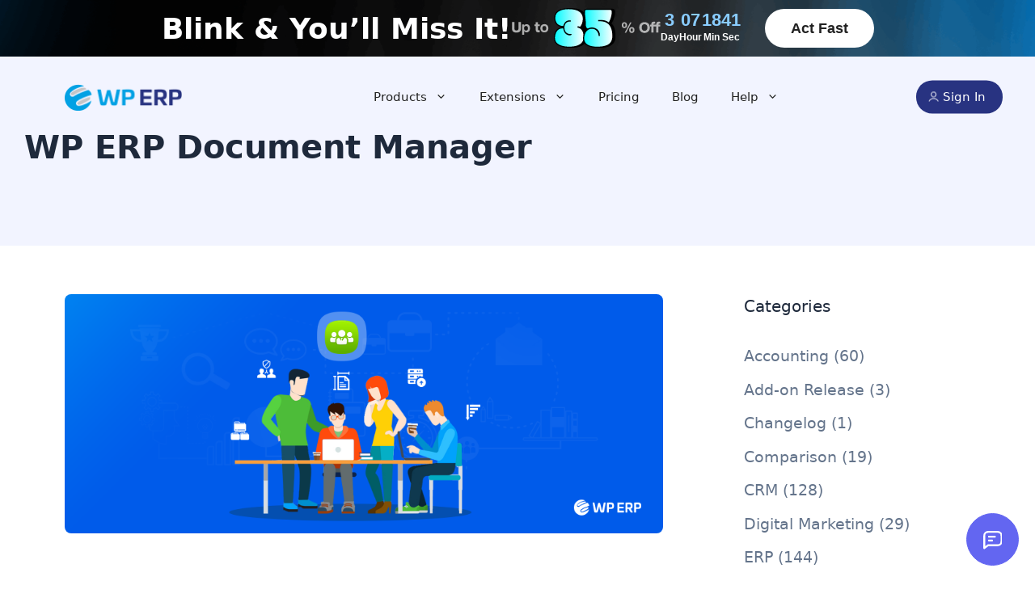

--- FILE ---
content_type: text/html; charset=UTF-8
request_url: https://wperp.com/tag/wp-erp-document-manager/
body_size: 33526
content:
<!DOCTYPE html>
<html lang="en-US">
<head>
	<meta charset="UTF-8">
	<meta name='robots' content='noindex, follow' />
<meta name="viewport" content="width=device-width, initial-scale=1">
	<!-- This site is optimized with the Yoast SEO plugin v25.9 - https://yoast.com/wordpress/plugins/seo/ -->
	<title>WP ERP Document Manager Archives | WordPress ERP</title><link rel="preload" href="https://getwemail.io/app/uploads/2025/05/Group-1410104673.svg" as="image" /><style id="perfmatters-used-css"></style>
	<meta property="og:locale" content="en_US" />
	<meta property="og:type" content="article" />
	<meta property="og:title" content="WP ERP Document Manager Archives | WordPress ERP" />
	<meta property="og:url" content="http://wperp.com/tag/wp-erp-document-manager/" />
	<meta property="og:site_name" content="WordPress ERP" />
	<meta name="twitter:card" content="summary_large_image" />
	<meta name="twitter:site" content="@wedevs" />
	<script type="application/ld+json" class="yoast-schema-graph">{"@context":"https://schema.org","@graph":[{"@type":"CollectionPage","@id":"http://wperp.com/tag/wp-erp-document-manager/","url":"http://wperp.com/tag/wp-erp-document-manager/","name":"WP ERP Document Manager Archives | WordPress ERP","isPartOf":{"@id":"https://wperp.com/#website"},"primaryImageOfPage":{"@id":"http://wperp.com/tag/wp-erp-document-manager/#primaryimage"},"image":{"@id":"http://wperp.com/tag/wp-erp-document-manager/#primaryimage"},"thumbnailUrl":"https://wperp-com.s3.amazonaws.com/uploads/2018/01/WordPress-Document-Manager-for-Managing-Your-HR-Documents.png","breadcrumb":{"@id":"http://wperp.com/tag/wp-erp-document-manager/#breadcrumb"},"inLanguage":"en-US"},{"@type":"ImageObject","inLanguage":"en-US","@id":"http://wperp.com/tag/wp-erp-document-manager/#primaryimage","url":"https://wperp-com.s3.amazonaws.com/uploads/2018/01/WordPress-Document-Manager-for-Managing-Your-HR-Documents.png","contentUrl":"https://wperp-com.s3.amazonaws.com/uploads/2018/01/WordPress-Document-Manager-for-Managing-Your-HR-Documents.png","width":1920,"height":768,"caption":"WordPress Document Manager for Managing Your HR Documents"},{"@type":"BreadcrumbList","@id":"http://wperp.com/tag/wp-erp-document-manager/#breadcrumb","itemListElement":[{"@type":"ListItem","position":1,"name":"Home","item":"https://wperp.com/"},{"@type":"ListItem","position":2,"name":"WP ERP Document Manager"}]},{"@type":"WebSite","@id":"https://wperp.com/#website","url":"https://wperp.com/","name":"WordPress ERP","description":"Supercharge your small business","publisher":{"@id":"https://wperp.com/#organization"},"potentialAction":[{"@type":"SearchAction","target":{"@type":"EntryPoint","urlTemplate":"https://wperp.com/?s={search_term_string}"},"query-input":{"@type":"PropertyValueSpecification","valueRequired":true,"valueName":"search_term_string"}}],"inLanguage":"en-US"},{"@type":"Organization","@id":"https://wperp.com/#organization","name":"WP ERP","url":"https://wperp.com/","logo":{"@type":"ImageObject","inLanguage":"en-US","@id":"https://wperp.com/#/schema/logo/image/","url":"https://wperp-com.s3.amazonaws.com/uploads/2018/07/erp-logo.png","contentUrl":"https://wperp-com.s3.amazonaws.com/uploads/2018/07/erp-logo.png","width":292,"height":68,"caption":"WP ERP"},"image":{"@id":"https://wperp.com/#/schema/logo/image/"},"sameAs":["https://facebook.com/weDevs","https://x.com/wedevs"]}]}</script>
	<!-- / Yoast SEO plugin. -->


<link rel='dns-prefetch' href='//js.stripe.com' />

<link rel='dns-prefetch' href='//wperp-com.s3.amazonaws.com' />
<link rel="alternate" type="application/rss+xml" title="WordPress ERP &raquo; Feed" href="https://wperp.com/feed/" />
<link rel="alternate" type="application/rss+xml" title="WordPress ERP &raquo; Comments Feed" href="https://wperp.com/comments/feed/" />
<link rel="alternate" type="application/rss+xml" title="WordPress ERP &raquo; WP ERP Document Manager Tag Feed" href="https://wperp.com/tag/wp-erp-document-manager/feed/" />
<style id='wp-img-auto-sizes-contain-inline-css'>
img:is([sizes=auto i],[sizes^="auto," i]){contain-intrinsic-size:3000px 1500px}
/*# sourceURL=wp-img-auto-sizes-contain-inline-css */
</style>
<link rel='stylesheet' id='wedocs-block-style-css' href='https://wperp.com/app/plugins/wedocs/assets/build/style-block.css?ver=6.9' media='all' />
<style id='wp-block-library-inline-css'>
:root{--wp-block-synced-color:#7a00df;--wp-block-synced-color--rgb:122,0,223;--wp-bound-block-color:var(--wp-block-synced-color);--wp-editor-canvas-background:#ddd;--wp-admin-theme-color:#007cba;--wp-admin-theme-color--rgb:0,124,186;--wp-admin-theme-color-darker-10:#006ba1;--wp-admin-theme-color-darker-10--rgb:0,107,160.5;--wp-admin-theme-color-darker-20:#005a87;--wp-admin-theme-color-darker-20--rgb:0,90,135;--wp-admin-border-width-focus:2px}@media (min-resolution:192dpi){:root{--wp-admin-border-width-focus:1.5px}}.wp-element-button{cursor:pointer}:root .has-very-light-gray-background-color{background-color:#eee}:root .has-very-dark-gray-background-color{background-color:#313131}:root .has-very-light-gray-color{color:#eee}:root .has-very-dark-gray-color{color:#313131}:root .has-vivid-green-cyan-to-vivid-cyan-blue-gradient-background{background:linear-gradient(135deg,#00d084,#0693e3)}:root .has-purple-crush-gradient-background{background:linear-gradient(135deg,#34e2e4,#4721fb 50%,#ab1dfe)}:root .has-hazy-dawn-gradient-background{background:linear-gradient(135deg,#faaca8,#dad0ec)}:root .has-subdued-olive-gradient-background{background:linear-gradient(135deg,#fafae1,#67a671)}:root .has-atomic-cream-gradient-background{background:linear-gradient(135deg,#fdd79a,#004a59)}:root .has-nightshade-gradient-background{background:linear-gradient(135deg,#330968,#31cdcf)}:root .has-midnight-gradient-background{background:linear-gradient(135deg,#020381,#2874fc)}:root{--wp--preset--font-size--normal:16px;--wp--preset--font-size--huge:42px}.has-regular-font-size{font-size:1em}.has-larger-font-size{font-size:2.625em}.has-normal-font-size{font-size:var(--wp--preset--font-size--normal)}.has-huge-font-size{font-size:var(--wp--preset--font-size--huge)}.has-text-align-center{text-align:center}.has-text-align-left{text-align:left}.has-text-align-right{text-align:right}.has-fit-text{white-space:nowrap!important}#end-resizable-editor-section{display:none}.aligncenter{clear:both}.items-justified-left{justify-content:flex-start}.items-justified-center{justify-content:center}.items-justified-right{justify-content:flex-end}.items-justified-space-between{justify-content:space-between}.screen-reader-text{border:0;clip-path:inset(50%);height:1px;margin:-1px;overflow:hidden;padding:0;position:absolute;width:1px;word-wrap:normal!important}.screen-reader-text:focus{background-color:#ddd;clip-path:none;color:#444;display:block;font-size:1em;height:auto;left:5px;line-height:normal;padding:15px 23px 14px;text-decoration:none;top:5px;width:auto;z-index:100000}html :where(.has-border-color){border-style:solid}html :where([style*=border-top-color]){border-top-style:solid}html :where([style*=border-right-color]){border-right-style:solid}html :where([style*=border-bottom-color]){border-bottom-style:solid}html :where([style*=border-left-color]){border-left-style:solid}html :where([style*=border-width]){border-style:solid}html :where([style*=border-top-width]){border-top-style:solid}html :where([style*=border-right-width]){border-right-style:solid}html :where([style*=border-bottom-width]){border-bottom-style:solid}html :where([style*=border-left-width]){border-left-style:solid}html :where(img[class*=wp-image-]){height:auto;max-width:100%}:where(figure){margin:0 0 1em}html :where(.is-position-sticky){--wp-admin--admin-bar--position-offset:var(--wp-admin--admin-bar--height,0px)}@media screen and (max-width:600px){html :where(.is-position-sticky){--wp-admin--admin-bar--position-offset:0px}}

/*# sourceURL=wp-block-library-inline-css */
</style><style id='wp-block-heading-inline-css'>
h1:where(.wp-block-heading).has-background,h2:where(.wp-block-heading).has-background,h3:where(.wp-block-heading).has-background,h4:where(.wp-block-heading).has-background,h5:where(.wp-block-heading).has-background,h6:where(.wp-block-heading).has-background{padding:1.25em 2.375em}h1.has-text-align-left[style*=writing-mode]:where([style*=vertical-lr]),h1.has-text-align-right[style*=writing-mode]:where([style*=vertical-rl]),h2.has-text-align-left[style*=writing-mode]:where([style*=vertical-lr]),h2.has-text-align-right[style*=writing-mode]:where([style*=vertical-rl]),h3.has-text-align-left[style*=writing-mode]:where([style*=vertical-lr]),h3.has-text-align-right[style*=writing-mode]:where([style*=vertical-rl]),h4.has-text-align-left[style*=writing-mode]:where([style*=vertical-lr]),h4.has-text-align-right[style*=writing-mode]:where([style*=vertical-rl]),h5.has-text-align-left[style*=writing-mode]:where([style*=vertical-lr]),h5.has-text-align-right[style*=writing-mode]:where([style*=vertical-rl]),h6.has-text-align-left[style*=writing-mode]:where([style*=vertical-lr]),h6.has-text-align-right[style*=writing-mode]:where([style*=vertical-rl]){rotate:180deg}
/*# sourceURL=https://wperp.com/wp/wp-includes/blocks/heading/style.min.css */
</style>
<style id='wp-block-image-inline-css'>
.wp-block-image>a,.wp-block-image>figure>a{display:inline-block}.wp-block-image img{box-sizing:border-box;height:auto;max-width:100%;vertical-align:bottom}@media not (prefers-reduced-motion){.wp-block-image img.hide{visibility:hidden}.wp-block-image img.show{animation:show-content-image .4s}}.wp-block-image[style*=border-radius] img,.wp-block-image[style*=border-radius]>a{border-radius:inherit}.wp-block-image.has-custom-border img{box-sizing:border-box}.wp-block-image.aligncenter{text-align:center}.wp-block-image.alignfull>a,.wp-block-image.alignwide>a{width:100%}.wp-block-image.alignfull img,.wp-block-image.alignwide img{height:auto;width:100%}.wp-block-image .aligncenter,.wp-block-image .alignleft,.wp-block-image .alignright,.wp-block-image.aligncenter,.wp-block-image.alignleft,.wp-block-image.alignright{display:table}.wp-block-image .aligncenter>figcaption,.wp-block-image .alignleft>figcaption,.wp-block-image .alignright>figcaption,.wp-block-image.aligncenter>figcaption,.wp-block-image.alignleft>figcaption,.wp-block-image.alignright>figcaption{caption-side:bottom;display:table-caption}.wp-block-image .alignleft{float:left;margin:.5em 1em .5em 0}.wp-block-image .alignright{float:right;margin:.5em 0 .5em 1em}.wp-block-image .aligncenter{margin-left:auto;margin-right:auto}.wp-block-image :where(figcaption){margin-bottom:1em;margin-top:.5em}.wp-block-image.is-style-circle-mask img{border-radius:9999px}@supports ((-webkit-mask-image:none) or (mask-image:none)) or (-webkit-mask-image:none){.wp-block-image.is-style-circle-mask img{border-radius:0;-webkit-mask-image:url('data:image/svg+xml;utf8,<svg viewBox="0 0 100 100" xmlns="http://www.w3.org/2000/svg"><circle cx="50" cy="50" r="50"/></svg>');mask-image:url('data:image/svg+xml;utf8,<svg viewBox="0 0 100 100" xmlns="http://www.w3.org/2000/svg"><circle cx="50" cy="50" r="50"/></svg>');mask-mode:alpha;-webkit-mask-position:center;mask-position:center;-webkit-mask-repeat:no-repeat;mask-repeat:no-repeat;-webkit-mask-size:contain;mask-size:contain}}:root :where(.wp-block-image.is-style-rounded img,.wp-block-image .is-style-rounded img){border-radius:9999px}.wp-block-image figure{margin:0}.wp-lightbox-container{display:flex;flex-direction:column;position:relative}.wp-lightbox-container img{cursor:zoom-in}.wp-lightbox-container img:hover+button{opacity:1}.wp-lightbox-container button{align-items:center;backdrop-filter:blur(16px) saturate(180%);background-color:#5a5a5a40;border:none;border-radius:4px;cursor:zoom-in;display:flex;height:20px;justify-content:center;opacity:0;padding:0;position:absolute;right:16px;text-align:center;top:16px;width:20px;z-index:100}@media not (prefers-reduced-motion){.wp-lightbox-container button{transition:opacity .2s ease}}.wp-lightbox-container button:focus-visible{outline:3px auto #5a5a5a40;outline:3px auto -webkit-focus-ring-color;outline-offset:3px}.wp-lightbox-container button:hover{cursor:pointer;opacity:1}.wp-lightbox-container button:focus{opacity:1}.wp-lightbox-container button:focus,.wp-lightbox-container button:hover,.wp-lightbox-container button:not(:hover):not(:active):not(.has-background){background-color:#5a5a5a40;border:none}.wp-lightbox-overlay{box-sizing:border-box;cursor:zoom-out;height:100vh;left:0;overflow:hidden;position:fixed;top:0;visibility:hidden;width:100%;z-index:100000}.wp-lightbox-overlay .close-button{align-items:center;cursor:pointer;display:flex;justify-content:center;min-height:40px;min-width:40px;padding:0;position:absolute;right:calc(env(safe-area-inset-right) + 16px);top:calc(env(safe-area-inset-top) + 16px);z-index:5000000}.wp-lightbox-overlay .close-button:focus,.wp-lightbox-overlay .close-button:hover,.wp-lightbox-overlay .close-button:not(:hover):not(:active):not(.has-background){background:none;border:none}.wp-lightbox-overlay .lightbox-image-container{height:var(--wp--lightbox-container-height);left:50%;overflow:hidden;position:absolute;top:50%;transform:translate(-50%,-50%);transform-origin:top left;width:var(--wp--lightbox-container-width);z-index:9999999999}.wp-lightbox-overlay .wp-block-image{align-items:center;box-sizing:border-box;display:flex;height:100%;justify-content:center;margin:0;position:relative;transform-origin:0 0;width:100%;z-index:3000000}.wp-lightbox-overlay .wp-block-image img{height:var(--wp--lightbox-image-height);min-height:var(--wp--lightbox-image-height);min-width:var(--wp--lightbox-image-width);width:var(--wp--lightbox-image-width)}.wp-lightbox-overlay .wp-block-image figcaption{display:none}.wp-lightbox-overlay button{background:none;border:none}.wp-lightbox-overlay .scrim{background-color:#fff;height:100%;opacity:.9;position:absolute;width:100%;z-index:2000000}.wp-lightbox-overlay.active{visibility:visible}@media not (prefers-reduced-motion){.wp-lightbox-overlay.active{animation:turn-on-visibility .25s both}.wp-lightbox-overlay.active img{animation:turn-on-visibility .35s both}.wp-lightbox-overlay.show-closing-animation:not(.active){animation:turn-off-visibility .35s both}.wp-lightbox-overlay.show-closing-animation:not(.active) img{animation:turn-off-visibility .25s both}.wp-lightbox-overlay.zoom.active{animation:none;opacity:1;visibility:visible}.wp-lightbox-overlay.zoom.active .lightbox-image-container{animation:lightbox-zoom-in .4s}.wp-lightbox-overlay.zoom.active .lightbox-image-container img{animation:none}.wp-lightbox-overlay.zoom.active .scrim{animation:turn-on-visibility .4s forwards}.wp-lightbox-overlay.zoom.show-closing-animation:not(.active){animation:none}.wp-lightbox-overlay.zoom.show-closing-animation:not(.active) .lightbox-image-container{animation:lightbox-zoom-out .4s}.wp-lightbox-overlay.zoom.show-closing-animation:not(.active) .lightbox-image-container img{animation:none}.wp-lightbox-overlay.zoom.show-closing-animation:not(.active) .scrim{animation:turn-off-visibility .4s forwards}}@keyframes show-content-image{0%{visibility:hidden}99%{visibility:hidden}to{visibility:visible}}@keyframes turn-on-visibility{0%{opacity:0}to{opacity:1}}@keyframes turn-off-visibility{0%{opacity:1;visibility:visible}99%{opacity:0;visibility:visible}to{opacity:0;visibility:hidden}}@keyframes lightbox-zoom-in{0%{transform:translate(calc((-100vw + var(--wp--lightbox-scrollbar-width))/2 + var(--wp--lightbox-initial-left-position)),calc(-50vh + var(--wp--lightbox-initial-top-position))) scale(var(--wp--lightbox-scale))}to{transform:translate(-50%,-50%) scale(1)}}@keyframes lightbox-zoom-out{0%{transform:translate(-50%,-50%) scale(1);visibility:visible}99%{visibility:visible}to{transform:translate(calc((-100vw + var(--wp--lightbox-scrollbar-width))/2 + var(--wp--lightbox-initial-left-position)),calc(-50vh + var(--wp--lightbox-initial-top-position))) scale(var(--wp--lightbox-scale));visibility:hidden}}
/*# sourceURL=https://wperp.com/wp/wp-includes/blocks/image/style.min.css */
</style>
<style id='wp-block-navigation-inline-css'>
.wp-block-navigation{position:relative}.wp-block-navigation ul{margin-bottom:0;margin-left:0;margin-top:0;padding-left:0}.wp-block-navigation ul,.wp-block-navigation ul li{list-style:none;padding:0}.wp-block-navigation .wp-block-navigation-item{align-items:center;background-color:inherit;display:flex;position:relative}.wp-block-navigation .wp-block-navigation-item .wp-block-navigation__submenu-container:empty{display:none}.wp-block-navigation .wp-block-navigation-item__content{display:block;z-index:1}.wp-block-navigation .wp-block-navigation-item__content.wp-block-navigation-item__content{color:inherit}.wp-block-navigation.has-text-decoration-underline .wp-block-navigation-item__content,.wp-block-navigation.has-text-decoration-underline .wp-block-navigation-item__content:active,.wp-block-navigation.has-text-decoration-underline .wp-block-navigation-item__content:focus{text-decoration:underline}.wp-block-navigation.has-text-decoration-line-through .wp-block-navigation-item__content,.wp-block-navigation.has-text-decoration-line-through .wp-block-navigation-item__content:active,.wp-block-navigation.has-text-decoration-line-through .wp-block-navigation-item__content:focus{text-decoration:line-through}.wp-block-navigation :where(a),.wp-block-navigation :where(a:active),.wp-block-navigation :where(a:focus){text-decoration:none}.wp-block-navigation .wp-block-navigation__submenu-icon{align-self:center;background-color:inherit;border:none;color:currentColor;display:inline-block;font-size:inherit;height:.6em;line-height:0;margin-left:.25em;padding:0;width:.6em}.wp-block-navigation .wp-block-navigation__submenu-icon svg{display:inline-block;stroke:currentColor;height:inherit;margin-top:.075em;width:inherit}.wp-block-navigation{--navigation-layout-justification-setting:flex-start;--navigation-layout-direction:row;--navigation-layout-wrap:wrap;--navigation-layout-justify:flex-start;--navigation-layout-align:center}.wp-block-navigation.is-vertical{--navigation-layout-direction:column;--navigation-layout-justify:initial;--navigation-layout-align:flex-start}.wp-block-navigation.no-wrap{--navigation-layout-wrap:nowrap}.wp-block-navigation.items-justified-center{--navigation-layout-justification-setting:center;--navigation-layout-justify:center}.wp-block-navigation.items-justified-center.is-vertical{--navigation-layout-align:center}.wp-block-navigation.items-justified-right{--navigation-layout-justification-setting:flex-end;--navigation-layout-justify:flex-end}.wp-block-navigation.items-justified-right.is-vertical{--navigation-layout-align:flex-end}.wp-block-navigation.items-justified-space-between{--navigation-layout-justification-setting:space-between;--navigation-layout-justify:space-between}.wp-block-navigation .has-child .wp-block-navigation__submenu-container{align-items:normal;background-color:inherit;color:inherit;display:flex;flex-direction:column;opacity:0;position:absolute;z-index:2}@media not (prefers-reduced-motion){.wp-block-navigation .has-child .wp-block-navigation__submenu-container{transition:opacity .1s linear}}.wp-block-navigation .has-child .wp-block-navigation__submenu-container{height:0;overflow:hidden;visibility:hidden;width:0}.wp-block-navigation .has-child .wp-block-navigation__submenu-container>.wp-block-navigation-item>.wp-block-navigation-item__content{display:flex;flex-grow:1;padding:.5em 1em}.wp-block-navigation .has-child .wp-block-navigation__submenu-container>.wp-block-navigation-item>.wp-block-navigation-item__content .wp-block-navigation__submenu-icon{margin-left:auto;margin-right:0}.wp-block-navigation .has-child .wp-block-navigation__submenu-container .wp-block-navigation-item__content{margin:0}.wp-block-navigation .has-child .wp-block-navigation__submenu-container{left:-1px;top:100%}@media (min-width:782px){.wp-block-navigation .has-child .wp-block-navigation__submenu-container .wp-block-navigation__submenu-container{left:100%;top:-1px}.wp-block-navigation .has-child .wp-block-navigation__submenu-container .wp-block-navigation__submenu-container:before{background:#0000;content:"";display:block;height:100%;position:absolute;right:100%;width:.5em}.wp-block-navigation .has-child .wp-block-navigation__submenu-container .wp-block-navigation__submenu-icon{margin-right:.25em}.wp-block-navigation .has-child .wp-block-navigation__submenu-container .wp-block-navigation__submenu-icon svg{transform:rotate(-90deg)}}.wp-block-navigation .has-child .wp-block-navigation-submenu__toggle[aria-expanded=true]~.wp-block-navigation__submenu-container,.wp-block-navigation .has-child:not(.open-on-click):hover>.wp-block-navigation__submenu-container,.wp-block-navigation .has-child:not(.open-on-click):not(.open-on-hover-click):focus-within>.wp-block-navigation__submenu-container{height:auto;min-width:200px;opacity:1;overflow:visible;visibility:visible;width:auto}.wp-block-navigation.has-background .has-child .wp-block-navigation__submenu-container{left:0;top:100%}@media (min-width:782px){.wp-block-navigation.has-background .has-child .wp-block-navigation__submenu-container .wp-block-navigation__submenu-container{left:100%;top:0}}.wp-block-navigation-submenu{display:flex;position:relative}.wp-block-navigation-submenu .wp-block-navigation__submenu-icon svg{stroke:currentColor}button.wp-block-navigation-item__content{background-color:initial;border:none;color:currentColor;font-family:inherit;font-size:inherit;font-style:inherit;font-weight:inherit;letter-spacing:inherit;line-height:inherit;text-align:left;text-transform:inherit}.wp-block-navigation-submenu__toggle{cursor:pointer}.wp-block-navigation-submenu__toggle[aria-expanded=true]+.wp-block-navigation__submenu-icon>svg,.wp-block-navigation-submenu__toggle[aria-expanded=true]>svg{transform:rotate(180deg)}.wp-block-navigation-item.open-on-click .wp-block-navigation-submenu__toggle{padding-left:0;padding-right:.85em}.wp-block-navigation-item.open-on-click .wp-block-navigation-submenu__toggle+.wp-block-navigation__submenu-icon{margin-left:-.6em;pointer-events:none}.wp-block-navigation-item.open-on-click button.wp-block-navigation-item__content:not(.wp-block-navigation-submenu__toggle){padding:0}.wp-block-navigation .wp-block-page-list,.wp-block-navigation__container,.wp-block-navigation__responsive-close,.wp-block-navigation__responsive-container,.wp-block-navigation__responsive-container-content,.wp-block-navigation__responsive-dialog{gap:inherit}:where(.wp-block-navigation.has-background .wp-block-navigation-item a:not(.wp-element-button)),:where(.wp-block-navigation.has-background .wp-block-navigation-submenu a:not(.wp-element-button)){padding:.5em 1em}:where(.wp-block-navigation .wp-block-navigation__submenu-container .wp-block-navigation-item a:not(.wp-element-button)),:where(.wp-block-navigation .wp-block-navigation__submenu-container .wp-block-navigation-submenu a:not(.wp-element-button)),:where(.wp-block-navigation .wp-block-navigation__submenu-container .wp-block-navigation-submenu button.wp-block-navigation-item__content),:where(.wp-block-navigation .wp-block-navigation__submenu-container .wp-block-pages-list__item button.wp-block-navigation-item__content){padding:.5em 1em}.wp-block-navigation.items-justified-right .wp-block-navigation__container .has-child .wp-block-navigation__submenu-container,.wp-block-navigation.items-justified-right .wp-block-page-list>.has-child .wp-block-navigation__submenu-container,.wp-block-navigation.items-justified-space-between .wp-block-page-list>.has-child:last-child .wp-block-navigation__submenu-container,.wp-block-navigation.items-justified-space-between>.wp-block-navigation__container>.has-child:last-child .wp-block-navigation__submenu-container{left:auto;right:0}.wp-block-navigation.items-justified-right .wp-block-navigation__container .has-child .wp-block-navigation__submenu-container .wp-block-navigation__submenu-container,.wp-block-navigation.items-justified-right .wp-block-page-list>.has-child .wp-block-navigation__submenu-container .wp-block-navigation__submenu-container,.wp-block-navigation.items-justified-space-between .wp-block-page-list>.has-child:last-child .wp-block-navigation__submenu-container .wp-block-navigation__submenu-container,.wp-block-navigation.items-justified-space-between>.wp-block-navigation__container>.has-child:last-child .wp-block-navigation__submenu-container .wp-block-navigation__submenu-container{left:-1px;right:-1px}@media (min-width:782px){.wp-block-navigation.items-justified-right .wp-block-navigation__container .has-child .wp-block-navigation__submenu-container .wp-block-navigation__submenu-container,.wp-block-navigation.items-justified-right .wp-block-page-list>.has-child .wp-block-navigation__submenu-container .wp-block-navigation__submenu-container,.wp-block-navigation.items-justified-space-between .wp-block-page-list>.has-child:last-child .wp-block-navigation__submenu-container .wp-block-navigation__submenu-container,.wp-block-navigation.items-justified-space-between>.wp-block-navigation__container>.has-child:last-child .wp-block-navigation__submenu-container .wp-block-navigation__submenu-container{left:auto;right:100%}}.wp-block-navigation:not(.has-background) .wp-block-navigation__submenu-container{background-color:#fff;border:1px solid #00000026}.wp-block-navigation.has-background .wp-block-navigation__submenu-container{background-color:inherit}.wp-block-navigation:not(.has-text-color) .wp-block-navigation__submenu-container{color:#000}.wp-block-navigation__container{align-items:var(--navigation-layout-align,initial);display:flex;flex-direction:var(--navigation-layout-direction,initial);flex-wrap:var(--navigation-layout-wrap,wrap);justify-content:var(--navigation-layout-justify,initial);list-style:none;margin:0;padding-left:0}.wp-block-navigation__container .is-responsive{display:none}.wp-block-navigation__container:only-child,.wp-block-page-list:only-child{flex-grow:1}@keyframes overlay-menu__fade-in-animation{0%{opacity:0;transform:translateY(.5em)}to{opacity:1;transform:translateY(0)}}.wp-block-navigation__responsive-container{bottom:0;display:none;left:0;position:fixed;right:0;top:0}.wp-block-navigation__responsive-container :where(.wp-block-navigation-item a){color:inherit}.wp-block-navigation__responsive-container .wp-block-navigation__responsive-container-content{align-items:var(--navigation-layout-align,initial);display:flex;flex-direction:var(--navigation-layout-direction,initial);flex-wrap:var(--navigation-layout-wrap,wrap);justify-content:var(--navigation-layout-justify,initial)}.wp-block-navigation__responsive-container:not(.is-menu-open.is-menu-open){background-color:inherit!important;color:inherit!important}.wp-block-navigation__responsive-container.is-menu-open{background-color:inherit;display:flex;flex-direction:column}@media not (prefers-reduced-motion){.wp-block-navigation__responsive-container.is-menu-open{animation:overlay-menu__fade-in-animation .1s ease-out;animation-fill-mode:forwards}}.wp-block-navigation__responsive-container.is-menu-open{overflow:auto;padding:clamp(1rem,var(--wp--style--root--padding-top),20rem) clamp(1rem,var(--wp--style--root--padding-right),20rem) clamp(1rem,var(--wp--style--root--padding-bottom),20rem) clamp(1rem,var(--wp--style--root--padding-left),20rem);z-index:100000}.wp-block-navigation__responsive-container.is-menu-open .wp-block-navigation__responsive-container-content{align-items:var(--navigation-layout-justification-setting,inherit);display:flex;flex-direction:column;flex-wrap:nowrap;overflow:visible;padding-top:calc(2rem + 24px)}.wp-block-navigation__responsive-container.is-menu-open .wp-block-navigation__responsive-container-content,.wp-block-navigation__responsive-container.is-menu-open .wp-block-navigation__responsive-container-content .wp-block-navigation__container,.wp-block-navigation__responsive-container.is-menu-open .wp-block-navigation__responsive-container-content .wp-block-page-list{justify-content:flex-start}.wp-block-navigation__responsive-container.is-menu-open .wp-block-navigation__responsive-container-content .wp-block-navigation__submenu-icon{display:none}.wp-block-navigation__responsive-container.is-menu-open .wp-block-navigation__responsive-container-content .has-child .wp-block-navigation__submenu-container{border:none;height:auto;min-width:200px;opacity:1;overflow:initial;padding-left:2rem;padding-right:2rem;position:static;visibility:visible;width:auto}.wp-block-navigation__responsive-container.is-menu-open .wp-block-navigation__responsive-container-content .wp-block-navigation__container,.wp-block-navigation__responsive-container.is-menu-open .wp-block-navigation__responsive-container-content .wp-block-navigation__submenu-container{gap:inherit}.wp-block-navigation__responsive-container.is-menu-open .wp-block-navigation__responsive-container-content .wp-block-navigation__submenu-container{padding-top:var(--wp--style--block-gap,2em)}.wp-block-navigation__responsive-container.is-menu-open .wp-block-navigation__responsive-container-content .wp-block-navigation-item__content{padding:0}.wp-block-navigation__responsive-container.is-menu-open .wp-block-navigation__responsive-container-content .wp-block-navigation-item,.wp-block-navigation__responsive-container.is-menu-open .wp-block-navigation__responsive-container-content .wp-block-navigation__container,.wp-block-navigation__responsive-container.is-menu-open .wp-block-navigation__responsive-container-content .wp-block-page-list{align-items:var(--navigation-layout-justification-setting,initial);display:flex;flex-direction:column}.wp-block-navigation__responsive-container.is-menu-open .wp-block-navigation-item,.wp-block-navigation__responsive-container.is-menu-open .wp-block-navigation-item .wp-block-navigation__submenu-container,.wp-block-navigation__responsive-container.is-menu-open .wp-block-navigation__container,.wp-block-navigation__responsive-container.is-menu-open .wp-block-page-list{background:#0000!important;color:inherit!important}.wp-block-navigation__responsive-container.is-menu-open .wp-block-navigation__submenu-container.wp-block-navigation__submenu-container.wp-block-navigation__submenu-container.wp-block-navigation__submenu-container{left:auto;right:auto}@media (min-width:600px){.wp-block-navigation__responsive-container:not(.hidden-by-default):not(.is-menu-open){background-color:inherit;display:block;position:relative;width:100%;z-index:auto}.wp-block-navigation__responsive-container:not(.hidden-by-default):not(.is-menu-open) .wp-block-navigation__responsive-container-close{display:none}.wp-block-navigation__responsive-container.is-menu-open .wp-block-navigation__submenu-container.wp-block-navigation__submenu-container.wp-block-navigation__submenu-container.wp-block-navigation__submenu-container{left:0}}.wp-block-navigation:not(.has-background) .wp-block-navigation__responsive-container.is-menu-open{background-color:#fff}.wp-block-navigation:not(.has-text-color) .wp-block-navigation__responsive-container.is-menu-open{color:#000}.wp-block-navigation__toggle_button_label{font-size:1rem;font-weight:700}.wp-block-navigation__responsive-container-close,.wp-block-navigation__responsive-container-open{background:#0000;border:none;color:currentColor;cursor:pointer;margin:0;padding:0;text-transform:inherit;vertical-align:middle}.wp-block-navigation__responsive-container-close svg,.wp-block-navigation__responsive-container-open svg{fill:currentColor;display:block;height:24px;pointer-events:none;width:24px}.wp-block-navigation__responsive-container-open{display:flex}.wp-block-navigation__responsive-container-open.wp-block-navigation__responsive-container-open.wp-block-navigation__responsive-container-open{font-family:inherit;font-size:inherit;font-weight:inherit}@media (min-width:600px){.wp-block-navigation__responsive-container-open:not(.always-shown){display:none}}.wp-block-navigation__responsive-container-close{position:absolute;right:0;top:0;z-index:2}.wp-block-navigation__responsive-container-close.wp-block-navigation__responsive-container-close.wp-block-navigation__responsive-container-close{font-family:inherit;font-size:inherit;font-weight:inherit}.wp-block-navigation__responsive-close{width:100%}.has-modal-open .wp-block-navigation__responsive-close{margin-left:auto;margin-right:auto;max-width:var(--wp--style--global--wide-size,100%)}.wp-block-navigation__responsive-close:focus{outline:none}.is-menu-open .wp-block-navigation__responsive-close,.is-menu-open .wp-block-navigation__responsive-container-content,.is-menu-open .wp-block-navigation__responsive-dialog{box-sizing:border-box}.wp-block-navigation__responsive-dialog{position:relative}.has-modal-open .admin-bar .is-menu-open .wp-block-navigation__responsive-dialog{margin-top:46px}@media (min-width:782px){.has-modal-open .admin-bar .is-menu-open .wp-block-navigation__responsive-dialog{margin-top:32px}}html.has-modal-open{overflow:hidden}
/*# sourceURL=https://wperp.com/wp/wp-includes/blocks/navigation/style.min.css */
</style>
<style id='wp-block-navigation-link-inline-css'>
.wp-block-navigation .wp-block-navigation-item__label{overflow-wrap:break-word}.wp-block-navigation .wp-block-navigation-item__description{display:none}.link-ui-tools{outline:1px solid #f0f0f0;padding:8px}.link-ui-block-inserter{padding-top:8px}.link-ui-block-inserter__back{margin-left:8px;text-transform:uppercase}
/*# sourceURL=https://wperp.com/wp/wp-includes/blocks/navigation-link/style.min.css */
</style>
<style id='wp-block-paragraph-inline-css'>
.is-small-text{font-size:.875em}.is-regular-text{font-size:1em}.is-large-text{font-size:2.25em}.is-larger-text{font-size:3em}.has-drop-cap:not(:focus):first-letter{float:left;font-size:8.4em;font-style:normal;font-weight:100;line-height:.68;margin:.05em .1em 0 0;text-transform:uppercase}body.rtl .has-drop-cap:not(:focus):first-letter{float:none;margin-left:.1em}p.has-drop-cap.has-background{overflow:hidden}:root :where(p.has-background){padding:1.25em 2.375em}:where(p.has-text-color:not(.has-link-color)) a{color:inherit}p.has-text-align-left[style*="writing-mode:vertical-lr"],p.has-text-align-right[style*="writing-mode:vertical-rl"]{rotate:180deg}
/*# sourceURL=https://wperp.com/wp/wp-includes/blocks/paragraph/style.min.css */
</style>
<style id='core-block-supports-inline-css'>
.wp-container-core-navigation-is-layout-4fb2ba47{flex-direction:column;align-items:flex-start;}.wp-container-core-navigation-is-layout-8cf370e7{flex-direction:column;align-items:flex-start;}.wp-container-core-navigation-is-layout-adc7e0b5{flex-direction:column;align-items:flex-start;}.wp-container-content-d4ad0019{flex-basis:232px;}
/*# sourceURL=core-block-supports-inline-css */
</style>

<style id='classic-theme-styles-inline-css'>
/*! This file is auto-generated */
.wp-block-button__link{color:#fff;background-color:#32373c;border-radius:9999px;box-shadow:none;text-decoration:none;padding:calc(.667em + 2px) calc(1.333em + 2px);font-size:1.125em}.wp-block-file__button{background:#32373c;color:#fff;text-decoration:none}
/*# sourceURL=/wp-includes/css/classic-themes.min.css */
</style>

<link rel='stylesheet' id='parent-style-css' href='https://wperp.com/app/themes/generatepress/style.css?ver=6.9' media='all' />
<link rel='stylesheet' id='wperp-custom-style-css-css' href='https://wperp.com/app/themes/WPERP-Gutenberg-Theme/assets/css/custom-style.css?ver=1768796373' media='all' />
<link rel='stylesheet' id='wperp-campaign-css' href='https://wperp.com/app/themes/WPERP-Gutenberg-Theme/assets/css/campaign.css?ver=1731672196' media='all' />
<link rel='stylesheet' id='generate-style-css' href='https://wperp.com/app/themes/generatepress/assets/css/main.min.css?ver=3.6.0' media='all' />
<style id='generate-style-inline-css'>
body{background-color:var(--base-2);color:var(--contrast);}a{color:var(--accent);}a:hover, a:focus, a:active{color:var(--contrast);}.wp-block-group__inner-container{max-width:1200px;margin-left:auto;margin-right:auto;}.site-header .header-image{width:145px;}:root{--contrast:#222222;--contrast-2:#575760;--contrast-3:#b2b2be;--base:#f0f0f0;--base-2:#f7f8f9;--base-3:#ffffff;--accent:#1e73be;--slate-400:#94a3b8;--slate-500:#64748b;--slate-600:#475569;--slate-700:#475569;--slate-800:#1e293b;}:root .has-contrast-color{color:var(--contrast);}:root .has-contrast-background-color{background-color:var(--contrast);}:root .has-contrast-2-color{color:var(--contrast-2);}:root .has-contrast-2-background-color{background-color:var(--contrast-2);}:root .has-contrast-3-color{color:var(--contrast-3);}:root .has-contrast-3-background-color{background-color:var(--contrast-3);}:root .has-base-color{color:var(--base);}:root .has-base-background-color{background-color:var(--base);}:root .has-base-2-color{color:var(--base-2);}:root .has-base-2-background-color{background-color:var(--base-2);}:root .has-base-3-color{color:var(--base-3);}:root .has-base-3-background-color{background-color:var(--base-3);}:root .has-accent-color{color:var(--accent);}:root .has-accent-background-color{background-color:var(--accent);}:root .has-slate-400-color{color:var(--slate-400);}:root .has-slate-400-background-color{background-color:var(--slate-400);}:root .has-slate-500-color{color:var(--slate-500);}:root .has-slate-500-background-color{background-color:var(--slate-500);}:root .has-slate-600-color{color:var(--slate-600);}:root .has-slate-600-background-color{background-color:var(--slate-600);}:root .has-slate-700-color{color:var(--slate-700);}:root .has-slate-700-background-color{background-color:var(--slate-700);}:root .has-slate-800-color{color:var(--slate-800);}:root .has-slate-800-background-color{background-color:var(--slate-800);}body, button, input, select, textarea{font-family:-apple-system, system-ui, BlinkMacSystemFont, "Segoe UI", Helvetica, Arial, sans-serif, "Apple Color Emoji", "Segoe UI Emoji", "Segoe UI Symbol";font-weight:400;font-style:normal;font-size:19px;}body{line-height:1.7;}.main-title{font-family:-apple-system, system-ui, BlinkMacSystemFont, "Segoe UI", Helvetica, Arial, sans-serif, "Apple Color Emoji", "Segoe UI Emoji", "Segoe UI Symbol";font-weight:bold;font-size:29px;}.main-navigation a, .main-navigation .menu-toggle, .main-navigation .menu-bar-items{font-family:-apple-system, system-ui, BlinkMacSystemFont, "Segoe UI", Helvetica, Arial, sans-serif, "Apple Color Emoji", "Segoe UI Emoji", "Segoe UI Symbol";font-weight:400;}button:not(.menu-toggle),html input[type="button"],input[type="reset"],input[type="submit"],.button,.wp-block-button .wp-block-button__link{font-family:-apple-system, system-ui, BlinkMacSystemFont, "Segoe UI", Helvetica, Arial, sans-serif, "Apple Color Emoji", "Segoe UI Emoji", "Segoe UI Symbol";font-weight:600;font-size:19px;}h1{font-family:-apple-system, system-ui, BlinkMacSystemFont, "Segoe UI", Helvetica, Arial, sans-serif, "Apple Color Emoji", "Segoe UI Emoji", "Segoe UI Symbol";font-weight:700;font-size:40px;line-height:1.1em;}h2{font-family:-apple-system, system-ui, BlinkMacSystemFont, "Segoe UI", Helvetica, Arial, sans-serif, "Apple Color Emoji", "Segoe UI Emoji", "Segoe UI Symbol";font-weight:700;font-size:34px;line-height:1.5em;}h3{font-family:-apple-system, system-ui, BlinkMacSystemFont, "Segoe UI", Helvetica, Arial, sans-serif, "Apple Color Emoji", "Segoe UI Emoji", "Segoe UI Symbol";font-weight:700;font-size:26px;line-height:1.3em;}h4{font-family:-apple-system, system-ui, BlinkMacSystemFont, "Segoe UI", Helvetica, Arial, sans-serif, "Apple Color Emoji", "Segoe UI Emoji", "Segoe UI Symbol";font-weight:700;font-size:21px;line-height:1.4em;}.top-bar{background-color:#636363;color:#ffffff;}.top-bar a{color:#ffffff;}.top-bar a:hover{color:#303030;}.site-header{background-color:var(--base-3);}.main-title a,.main-title a:hover{color:var(--contrast);}.site-description{color:var(--contrast-2);}.mobile-menu-control-wrapper .menu-toggle,.mobile-menu-control-wrapper .menu-toggle:hover,.mobile-menu-control-wrapper .menu-toggle:focus,.has-inline-mobile-toggle #site-navigation.toggled{background-color:rgba(0, 0, 0, 0.02);}.main-navigation,.main-navigation ul ul{background-color:var(--base-3);}.main-navigation .main-nav ul li a, .main-navigation .menu-toggle, .main-navigation .menu-bar-items{color:var(--contrast);}.main-navigation .main-nav ul li:not([class*="current-menu-"]):hover > a, .main-navigation .main-nav ul li:not([class*="current-menu-"]):focus > a, .main-navigation .main-nav ul li.sfHover:not([class*="current-menu-"]) > a, .main-navigation .menu-bar-item:hover > a, .main-navigation .menu-bar-item.sfHover > a{color:var(--accent);}button.menu-toggle:hover,button.menu-toggle:focus{color:var(--contrast);}.main-navigation .main-nav ul li[class*="current-menu-"] > a{color:var(--accent);}.navigation-search input[type="search"],.navigation-search input[type="search"]:active, .navigation-search input[type="search"]:focus, .main-navigation .main-nav ul li.search-item.active > a, .main-navigation .menu-bar-items .search-item.active > a{color:var(--accent);}.main-navigation ul ul{background-color:#ffffff;}.main-navigation .main-nav ul ul li[class*="current-menu-"] > a{background-color:#ffffff;}.separate-containers .inside-article, .separate-containers .comments-area, .separate-containers .page-header, .one-container .container, .separate-containers .paging-navigation, .inside-page-header{color:var(--slate-600);background-color:var(--base-3);}.entry-header h1,.page-header h1{color:var(--slate-800);}.entry-title a{color:var(--contrast);}.entry-title a:hover{color:var(--contrast-2);}.entry-meta{color:var(--slate-400);}.entry-meta a{color:var(--slate-400);}.entry-meta a:hover{color:var(--slate-700);}h1{color:var(--slate-800);}h2{color:var(--slate-800);}h3{color:var(--slate-800);}h4{color:var(--slate-800);}.sidebar .widget{color:var(--slate-500);background-color:var(--base-3);}.sidebar .widget a{color:var(--slate-500);}.sidebar .widget a:hover{color:var(--slate-800);}.footer-widgets{background-color:var(--base-3);}.site-info{background-color:var(--base-3);}input[type="text"],input[type="email"],input[type="url"],input[type="password"],input[type="search"],input[type="tel"],input[type="number"],textarea,select{color:var(--contrast);background-color:var(--base-2);border-color:var(--base);}input[type="text"]:focus,input[type="email"]:focus,input[type="url"]:focus,input[type="password"]:focus,input[type="search"]:focus,input[type="tel"]:focus,input[type="number"]:focus,textarea:focus,select:focus{color:var(--contrast);background-color:var(--base-2);border-color:var(--contrast-3);}button,html input[type="button"],input[type="reset"],input[type="submit"],a.button,a.wp-block-button__link:not(.has-background){color:#ffffff;background-color:#55555e;}button:hover,html input[type="button"]:hover,input[type="reset"]:hover,input[type="submit"]:hover,a.button:hover,button:focus,html input[type="button"]:focus,input[type="reset"]:focus,input[type="submit"]:focus,a.button:focus,a.wp-block-button__link:not(.has-background):active,a.wp-block-button__link:not(.has-background):focus,a.wp-block-button__link:not(.has-background):hover{color:#ffffff;background-color:#3f4047;}a.generate-back-to-top{background-color:rgba( 0,0,0,0.4 );color:#ffffff;}a.generate-back-to-top:hover,a.generate-back-to-top:focus{background-color:rgba( 0,0,0,0.6 );color:#ffffff;}:root{--gp-search-modal-bg-color:var(--base-3);--gp-search-modal-text-color:var(--contrast);--gp-search-modal-overlay-bg-color:rgba(0,0,0,0.2);}@media (max-width: 768px){.main-navigation .menu-bar-item:hover > a, .main-navigation .menu-bar-item.sfHover > a{background:none;color:var(--contrast);}}.nav-below-header .main-navigation .inside-navigation.grid-container, .nav-above-header .main-navigation .inside-navigation.grid-container{padding:0px 20px 0px 20px;}.site-main .wp-block-group__inner-container{padding:40px;}.separate-containers .paging-navigation{padding-top:20px;padding-bottom:20px;}.entry-content .alignwide, body:not(.no-sidebar) .entry-content .alignfull{margin-left:-40px;width:calc(100% + 80px);max-width:calc(100% + 80px);}.main-navigation ul ul{width:250px;}.rtl .menu-item-has-children .dropdown-menu-toggle{padding-left:20px;}.rtl .main-navigation .main-nav ul li.menu-item-has-children > a{padding-right:20px;}@media (max-width:768px){.separate-containers .inside-article, .separate-containers .comments-area, .separate-containers .page-header, .separate-containers .paging-navigation, .one-container .site-content, .inside-page-header{padding:30px;}.site-main .wp-block-group__inner-container{padding:30px;}.inside-top-bar{padding-right:30px;padding-left:30px;}.inside-header{padding-right:30px;padding-left:30px;}.widget-area .widget{padding-top:30px;padding-right:30px;padding-bottom:30px;padding-left:30px;}.footer-widgets-container{padding-top:30px;padding-right:30px;padding-bottom:30px;padding-left:30px;}.inside-site-info{padding-right:30px;padding-left:30px;}.entry-content .alignwide, body:not(.no-sidebar) .entry-content .alignfull{margin-left:-30px;width:calc(100% + 60px);max-width:calc(100% + 60px);}.one-container .site-main .paging-navigation{margin-bottom:20px;}}/* End cached CSS */.is-right-sidebar{width:30%;}.is-left-sidebar{width:30%;}.site-content .content-area{width:70%;}@media (max-width: 768px){.main-navigation .menu-toggle,.sidebar-nav-mobile:not(#sticky-placeholder){display:block;}.main-navigation ul,.gen-sidebar-nav,.main-navigation:not(.slideout-navigation):not(.toggled) .main-nav > ul,.has-inline-mobile-toggle #site-navigation .inside-navigation > *:not(.navigation-search):not(.main-nav){display:none;}.nav-align-right .inside-navigation,.nav-align-center .inside-navigation{justify-content:space-between;}.has-inline-mobile-toggle .mobile-menu-control-wrapper{display:flex;flex-wrap:wrap;}.has-inline-mobile-toggle .inside-header{flex-direction:row;text-align:left;flex-wrap:wrap;}.has-inline-mobile-toggle .header-widget,.has-inline-mobile-toggle #site-navigation{flex-basis:100%;}.nav-float-left .has-inline-mobile-toggle #site-navigation{order:10;}}
.dynamic-author-image-rounded{border-radius:100%;}.dynamic-featured-image, .dynamic-author-image{vertical-align:middle;}.one-container.blog .dynamic-content-template:not(:last-child), .one-container.archive .dynamic-content-template:not(:last-child){padding-bottom:0px;}.dynamic-entry-excerpt > p:last-child{margin-bottom:0px;}
.main-navigation .main-nav ul li a,.menu-toggle,.main-navigation .menu-bar-item > a{transition: line-height 300ms ease}.main-navigation.toggled .main-nav > ul{background-color: var(--base-3)}.sticky-enabled .gen-sidebar-nav.is_stuck .main-navigation {margin-bottom: 0px;}.sticky-enabled .gen-sidebar-nav.is_stuck {z-index: 500;}.sticky-enabled .main-navigation.is_stuck {box-shadow: 0 2px 2px -2px rgba(0, 0, 0, .2);}.navigation-stick:not(.gen-sidebar-nav) {left: 0;right: 0;width: 100% !important;}.both-sticky-menu .main-navigation:not(#mobile-header).toggled .main-nav > ul,.mobile-sticky-menu .main-navigation:not(#mobile-header).toggled .main-nav > ul,.mobile-header-sticky #mobile-header.toggled .main-nav > ul {position: absolute;left: 0;right: 0;z-index: 999;}@media (max-width: 768px){#sticky-placeholder{height:0;overflow:hidden;}.has-inline-mobile-toggle #site-navigation.toggled{margin-top:0;}.has-inline-mobile-menu #site-navigation.toggled .main-nav > ul{top:1.5em;}}.nav-float-right .navigation-stick {width: 100% !important;left: 0;}.nav-float-right .navigation-stick .navigation-branding {margin-right: auto;}.main-navigation.has-sticky-branding:not(.grid-container) .inside-navigation:not(.grid-container) .navigation-branding{margin-left: 10px;}.main-navigation.navigation-stick.has-sticky-branding .inside-navigation.grid-container{padding-left:40px;padding-right:40px;}@media (max-width:768px){.main-navigation.navigation-stick.has-sticky-branding .inside-navigation.grid-container{padding-left:0;padding-right:0;}}
.page-hero .inside-page-hero.grid-container{max-width:calc(1200px - 0px - 0px);}.inside-page-hero > *:last-child{margin-bottom:0px;}.header-wrap{position:absolute;left:0px;right:0px;z-index:10;}.header-wrap .site-header{background:transparent;}.header-wrap #site-navigation:not(.toggled), .header-wrap #mobile-header:not(.toggled):not(.navigation-stick), .has-inline-mobile-toggle .mobile-menu-control-wrapper{background:transparent;}.header-wrap #site-navigation:not(.toggled) .main-nav > ul > li:hover > a, .header-wrap #site-navigation:not(.toggled) .main-nav > ul > li:focus > a, .header-wrap #site-navigation:not(.toggled) .main-nav > ul > li.sfHover > a, .header-wrap #mobile-header:not(.toggled) .main-nav > ul > li:hover > a, .header-wrap #site-navigation:not(.toggled) .menu-bar-item:not(.close-search):hover > a, .header-wrap #mobile-header:not(.toggled) .menu-bar-item:not(.close-search):hover > a, .header-wrap #site-navigation:not(.toggled) .menu-bar-item:not(.close-search).sfHover > a, .header-wrap #mobile-header:not(.toggled) .menu-bar-item:not(.close-search).sfHover > a{background:transparent;}.header-wrap #site-navigation:not(.toggled) .main-nav > ul > li[class*="current-menu-"] > a, .header-wrap #mobile-header:not(.toggled) .main-nav > ul > li[class*="current-menu-"] > a, .header-wrap #site-navigation:not(.toggled) .main-nav > ul > li[class*="current-menu-"]:hover > a, .header-wrap #mobile-header:not(.toggled) .main-nav > ul > li[class*="current-menu-"]:hover > a{background:transparent;}
/*# sourceURL=generate-style-inline-css */
</style>
<style id='generateblocks-inline-css'>
.gb-container-e5f5a7ac{padding:220px 30px 60px;margin-top:80px;background-color:#081f42;color:var(--base-3);}.gb-container-e5f5a7ac a{color:var(--base-3);}.gb-container-e5f5a7ac a:hover{color:var(--base-2);}.gb-container-854f94de{max-width:1200px;margin-right:auto;margin-left:auto;}.gb-container-07a250a0{position:relative;padding-top:113px;padding-bottom:136px;border-radius:100px;}.gb-container-07a250a0:before{content:"";background-image:url(https://wperp-com.s3.amazonaws.com/uploads/2023/06/footer-bg-illustration.svg);background-repeat:no-repeat;background-position:center center;background-size:cover;z-index:0;position:absolute;top:0;right:0;bottom:0;left:0;transition:inherit;border-radius:100px;pointer-events:none;}.gb-grid-wrapper > .gb-grid-column-07a250a0{width:100%;}.gb-container-07a250a0.gb-has-dynamic-bg:before{background-image:var(--background-url);}.gb-container-07a250a0.gb-no-dynamic-bg:before{background-image:none;}.gb-container-dfc5cd84{max-width:100%;padding-top:5px;padding-bottom:5px;}.gb-grid-wrapper > .gb-grid-column-95c7a058{width:12%;flex-shrink:1;}.gb-container-c231136f{z-index:1;position:relative;padding-top:4px;padding-bottom:4px;}.gb-grid-wrapper > .gb-grid-column-c231136f{width:76%;}.gb-container-80a4810c{margin-right:30px;margin-bottom:30px;}.gb-grid-wrapper > .gb-grid-column-80a4810c{width:75%;}.gb-container-014b18c8{padding-bottom:0px;}.gb-grid-wrapper > .gb-grid-column-014b18c8{width:25%;}.gb-grid-wrapper > .gb-grid-column-bc5f1a0e{width:12%;}.gb-container-10b490fd{z-index:9999;position:relative;}.gb-grid-wrapper > .gb-grid-column-10b490fd{width:33.33%;}.gb-container-85d60e37{z-index:9999;position:relative;}.gb-grid-wrapper > .gb-grid-column-85d60e37{width:33.33%;}.gb-container-5ad3f425{z-index:9999;position:relative;}.gb-grid-wrapper > .gb-grid-column-5ad3f425{width:33.33%;}.gb-container-a7cbf48d{padding-top:200px;padding-bottom:10px;}.gb-container-272ba06c{padding:0;}.gb-container-42e528d6{padding:0;}.gb-container-77005941{padding:0;}.gb-container-fd299943{padding:0;}.gb-container-02cea77d{text-align:center;padding:60px 0 0;margin-top:60px;}.gb-container-ff327137{padding:0;}.gb-grid-wrapper > .gb-grid-column-ff327137{width:100%;}.gb-container-2b5052ba{display:flex;flex-direction:row;align-items:center;justify-content:center;}.gb-container-fb3a3e68{padding:160px 30px 100px;background-color:#f2f4ff;}.gb-container-fb3a3e68 > .gb-shapes .gb-shape-1{color:var(--base-3);position:absolute;overflow:hidden;pointer-events:none;line-height:0;left:0;right:0;bottom:-1px;transform:scaleX(-1);}.gb-container-fb3a3e68 > .gb-shapes .gb-shape-1 svg{height:50px;width:calc(100% + 1.3px);fill:currentColor;position:relative;left:50%;transform:translateX(-50%);min-width:100%;}.gb-container-5a6c413c{width:100%;min-height:60px;display:flex;flex-direction:row;flex-wrap:wrap;align-items:center;justify-content:center;column-gap:20px;font-family:DM Sans, sans-serif;font-size:18px;font-weight:600;text-align:center;padding:6px 0;margin:0;background-color:#000250;background-image:url(https://getwemail.io/app/uploads/2025/05/Blink-Youll-Miss-It_weMail-1-scaled.png);background-repeat:no-repeat;background-position:center center;background-size:cover;}.gb-container-5a6c413c.gb-has-dynamic-bg{background-image:var(--background-url);}.gb-container-5a6c413c.gb-no-dynamic-bg{background-image:none;}.gb-grid-wrapper-c0edef67{display:flex;flex-wrap:wrap;justify-content:center;}.gb-grid-wrapper-c0edef67 > .gb-grid-column{box-sizing:border-box;}.gb-grid-wrapper-62f7c2b4{display:flex;flex-wrap:wrap;}.gb-grid-wrapper-62f7c2b4 > .gb-grid-column{box-sizing:border-box;}.gb-grid-wrapper-18020963{display:flex;flex-wrap:wrap;justify-content:center;}.gb-grid-wrapper-18020963 > .gb-grid-column{box-sizing:border-box;}.gb-grid-wrapper-a49d64e4{display:flex;flex-wrap:wrap;justify-content:center;}.gb-grid-wrapper-a49d64e4 > .gb-grid-column{box-sizing:border-box;}.gb-grid-wrapper-8f91e853{display:flex;flex-wrap:wrap;justify-content:center;}.gb-grid-wrapper-8f91e853 > .gb-grid-column{box-sizing:border-box;}.gb-grid-wrapper-50262928{display:flex;flex-wrap:wrap;align-items:flex-start;justify-content:center;margin-left:-80px;}.gb-grid-wrapper-50262928 > .gb-grid-column{box-sizing:border-box;padding-left:80px;}.gb-grid-wrapper-2698be28{display:flex;flex-wrap:wrap;justify-content:center;margin-left:-30px;}.gb-grid-wrapper-2698be28 > .gb-grid-column{box-sizing:border-box;padding-left:30px;}p.gb-headline-084c662c{position:relative;font-family:ui-sans-serif, system-ui, -apple-system, BlinkMacSystemFont, "Segoe UI", Roboto, "Helvetica Neue", Arial, "Noto Sans", sans-serif, "Apple Color Emoji", "Segoe UI Emoji", "Segoe UI Symbol", "Noto Color Emoji";font-size:36px;line-height:54px;font-weight:700;text-align:center;}p.gb-headline-6945af96{display:flex;align-items:center;justify-content:flex-end;font-family:ui-sans-serif, system-ui, -apple-system, BlinkMacSystemFont, "Segoe UI", Roboto, "Helvetica Neue", Arial, "Noto Sans", sans-serif, "Apple Color Emoji", "Segoe UI Emoji", "Segoe UI Symbol", "Noto Color Emoji";font-size:16px;line-height:20px;font-weight:400;text-align:right;}p.gb-headline-6945af96 .gb-icon{line-height:0;padding-right:0.5em;}p.gb-headline-6945af96 .gb-icon svg{width:1em;height:1em;fill:currentColor;}p.gb-headline-e3b19560{display:flex;align-items:center;justify-content:center;font-family:ui-sans-serif, system-ui, -apple-system, BlinkMacSystemFont, "Segoe UI", Roboto, "Helvetica Neue", Arial, "Noto Sans", sans-serif, "Apple Color Emoji", "Segoe UI Emoji", "Segoe UI Symbol", "Noto Color Emoji";font-size:16px;line-height:20px;font-weight:400;text-align:center;}p.gb-headline-e3b19560 .gb-icon{line-height:0;padding-right:0.5em;}p.gb-headline-e3b19560 .gb-icon svg{width:1em;height:1em;fill:currentColor;}p.gb-headline-ba1640d0{display:flex;align-items:center;justify-content:flex-start;font-family:ui-sans-serif, system-ui, -apple-system, BlinkMacSystemFont, "Segoe UI", Roboto, "Helvetica Neue", Arial, "Noto Sans", sans-serif, "Apple Color Emoji", "Segoe UI Emoji", "Segoe UI Symbol", "Noto Color Emoji";font-size:16px;line-height:19.8px;font-weight:400;text-align:left;}p.gb-headline-ba1640d0 .gb-icon{line-height:0;padding-right:0.5em;}p.gb-headline-ba1640d0 .gb-icon svg{width:1em;height:1em;fill:currentColor;}p.gb-headline-eb33e67c{font-family:ui-sans-serif, system-ui, -apple-system, BlinkMacSystemFont, "Segoe UI", Roboto, "Helvetica Neue", Arial, "Noto Sans", sans-serif, "Apple Color Emoji", "Segoe UI Emoji", "Segoe UI Symbol", "Noto Color Emoji";font-size:18px;line-height:27px;font-weight:500;margin-bottom:40px;color:#a4a9b4;}h4.gb-headline-7bc62693{font-family:ui-sans-serif, system-ui, -apple-system, BlinkMacSystemFont, "Segoe UI", Roboto, "Helvetica Neue", Arial, "Noto Sans", sans-serif, "Apple Color Emoji", "Segoe UI Emoji", "Segoe UI Symbol", "Noto Color Emoji";font-size:30px;line-height:38px;font-weight:700;margin-bottom:33px;color:var(--base-3);}h4.gb-headline-bab18bf6{font-family:ui-sans-serif, system-ui, -apple-system, BlinkMacSystemFont, "Segoe UI", Roboto, "Helvetica Neue", Arial, "Noto Sans", sans-serif, "Apple Color Emoji", "Segoe UI Emoji", "Segoe UI Symbol", "Noto Color Emoji";font-size:30px;line-height:38px;font-weight:700;margin-bottom:33px;color:var(--base-3);}h4.gb-headline-47ef70a7{font-family:ui-sans-serif, system-ui, -apple-system, BlinkMacSystemFont, "Segoe UI", Roboto, "Helvetica Neue", Arial, "Noto Sans", sans-serif, "Apple Color Emoji", "Segoe UI Emoji", "Segoe UI Symbol", "Noto Color Emoji";font-size:30px;line-height:38px;font-weight:700;margin-bottom:33px;color:var(--base-3);}p.gb-headline-590ac1d9{font-family:ui-sans-serif, system-ui, -apple-system, BlinkMacSystemFont, "Segoe UI", Roboto, "Helvetica Neue", Arial, "Noto Sans", sans-serif, "Apple Color Emoji", "Segoe UI Emoji", "Segoe UI Symbol", "Noto Color Emoji";font-size:18px;line-height:22px;font-weight:400;text-align:center;margin-bottom:0px;color:#a4a9b4;}h1.gb-headline-95186c53{margin-bottom:0px;background-color:#f2f4ff;}p.gb-headline-476d47ff{font-size:36px;line-height:1px;font-weight:600;margin:0;color:var(--base-3);}.gb-button-wrapper{display:flex;flex-wrap:wrap;align-items:flex-start;justify-content:flex-start;clear:both;}.gb-button-wrapper-4492c170{justify-content:center;}.gb-button-wrapper a.gb-button-6c56a593{display:inline-flex;align-items:center;column-gap:0.5em;position:relative;font-family:ui-sans-serif, system-ui, -apple-system, BlinkMacSystemFont, "Segoe UI", Roboto, "Helvetica Neue", Arial, "Noto Sans", sans-serif, "Apple Color Emoji", "Segoe UI Emoji", "Segoe UI Symbol", "Noto Color Emoji";font-size:16px;letter-spacing:-0.02em;font-weight:400;padding:12px 14px;border-radius:30px;border:2px solid var(--base-3);background-color:var(--base-3);color:var(--contrast);text-decoration:none;}.gb-button-wrapper a.gb-button-6c56a593:hover, .gb-button-wrapper a.gb-button-6c56a593:active, .gb-button-wrapper a.gb-button-6c56a593:focus{border-color:var(--base-3);background-color:rgba(255, 255, 255, 0);color:#ffffff;}.gb-button-wrapper a.gb-button-6c56a593 .gb-icon{line-height:0;padding-left:0.5em;}.gb-button-wrapper a.gb-button-6c56a593 .gb-icon svg{width:1em;height:1em;fill:currentColor;}.gb-button-wrapper a.gb-button-189d073d{width:50px;height:50px;padding:11px 14px 14px;margin-right:10px;border-radius:50px;border:1px solid #38475e;background-color:#081f42;color:var(--base-3);text-decoration:none;}.gb-button-wrapper a.gb-button-189d073d:hover, .gb-button-wrapper a.gb-button-189d073d:active, .gb-button-wrapper a.gb-button-189d073d:focus{border-color:#3692d3;background-color:#3692d3;color:var(--base-3);}.gb-button-wrapper a.gb-button-189d073d .gb-icon{line-height:0;}.gb-button-wrapper a.gb-button-189d073d .gb-icon svg{width:1em;height:1em;fill:currentColor;}.gb-button-wrapper a.gb-button-b9087795{width:50px;height:50px;padding:11px 14px 14px;margin-right:10px;border-radius:50px;border:1px solid #38475e;background-color:#081f42;color:var(--base-3);text-decoration:none;}.gb-button-wrapper a.gb-button-b9087795:hover, .gb-button-wrapper a.gb-button-b9087795:active, .gb-button-wrapper a.gb-button-b9087795:focus{border-color:#3692d3;background-color:#3692d3;color:var(--base-3);}.gb-button-wrapper a.gb-button-b9087795 .gb-icon{line-height:0;}.gb-button-wrapper a.gb-button-b9087795 .gb-icon svg{width:1em;height:1em;fill:currentColor;}.gb-button-wrapper a.gb-button-7808cd4d{width:50px;height:50px;padding:14px 14px 11px;margin-right:10px;border-radius:50px;border:1px solid #38475e;background-color:#081f42;color:var(--base-3);text-decoration:none;}.gb-button-wrapper a.gb-button-7808cd4d:hover, .gb-button-wrapper a.gb-button-7808cd4d:active, .gb-button-wrapper a.gb-button-7808cd4d:focus{border-color:#3692d3;background-color:#3692d3;color:var(--base-3);}.gb-button-wrapper a.gb-button-7808cd4d .gb-icon{line-height:0;}.gb-button-wrapper a.gb-button-7808cd4d .gb-icon svg{width:1em;height:1em;fill:currentColor;}.gb-button-wrapper a.gb-button-ecf84e46{width:50px;height:50px;padding:11px 14px;border-radius:50px;border:1px solid #38475e;background-color:#081f42;color:var(--base-3);text-decoration:none;}.gb-button-wrapper a.gb-button-ecf84e46:hover, .gb-button-wrapper a.gb-button-ecf84e46:active, .gb-button-wrapper a.gb-button-ecf84e46:focus{border-color:#3692d3;background-color:#3692d3;color:var(--base-3);}.gb-button-wrapper a.gb-button-ecf84e46 .gb-icon{line-height:0;}.gb-button-wrapper a.gb-button-ecf84e46 .gb-icon svg{width:1em;height:1em;fill:currentColor;}.gb-button-wrapper a.gb-button-2a67cfb8{display:inline-flex;align-items:center;column-gap:0.5em;font-family:ui-sans-serif, system-ui, -apple-system, BlinkMacSystemFont, "Segoe UI", Roboto, "Helvetica Neue", Arial, "Noto Sans", sans-serif, "Apple Color Emoji", "Segoe UI Emoji", "Segoe UI Symbol", "Noto Color Emoji";padding:12px 25px;margin-bottom:80px;border-radius:30px;background-color:var(--base-3);color:var(--contrast);text-decoration:none;}.gb-button-wrapper a.gb-button-2a67cfb8:hover, .gb-button-wrapper a.gb-button-2a67cfb8:active, .gb-button-wrapper a.gb-button-2a67cfb8:focus{background-color:#0b99ff;color:#ffffff;}.gb-button-wrapper a.gb-button-2a67cfb8 .gb-icon{line-height:0;padding-left:0.5em;}.gb-button-wrapper a.gb-button-2a67cfb8 .gb-icon svg{width:1em;height:1em;fill:currentColor;}a.gb-button-27f5e4b5{display:inline-flex;padding:9px 32px;margin-top:5px;margin-bottom:5px;margin-left:30px;border-radius:55px;background-color:var(--base-3);color:var(--contrast);text-decoration:none;}a.gb-button-27f5e4b5:hover, a.gb-button-27f5e4b5:active, a.gb-button-27f5e4b5:focus{background-color:#dcdcdc;color:var(--contrast);}.gb-block-image-34ff7497{margin-bottom:33px;}.gb-image-34ff7497{width:142px;height:32px;vertical-align:middle;}.gb-image-a6138d9e{vertical-align:middle;}@media (min-width: 1025px) {.gb-grid-wrapper > div.gb-grid-column-07a250a0{padding-bottom:0;}}@media (max-width: 1024px) {.gb-container-07a250a0{padding-right:15px;padding-left:15px;}.gb-grid-wrapper > .gb-grid-column-95c7a058{width:0%;}.gb-grid-wrapper > .gb-grid-column-c231136f{width:100%;}.gb-container-80a4810c{margin-right:0px;}.gb-grid-wrapper > .gb-grid-column-80a4810c{width:100%;}.gb-container-014b18c8{text-align:left;}.gb-grid-wrapper > .gb-grid-column-014b18c8{width:100%;}.gb-grid-wrapper > .gb-grid-column-bc5f1a0e{width:0%;}.gb-container-10b490fd{text-align:center;}.gb-container-272ba06c{padding-left:50px;}.gb-grid-wrapper > .gb-grid-column-272ba06c{width:50%;}.gb-container-42e528d6{padding-left:50px;margin-bottom:40px;}.gb-grid-wrapper > .gb-grid-column-42e528d6{width:50%;}.gb-container-77005941{padding-left:50px;}.gb-grid-wrapper > .gb-grid-column-77005941{width:50%;}.gb-container-fd299943{padding-left:50px;}.gb-grid-wrapper > .gb-grid-column-fd299943{width:50%;}.gb-container-5a6c413c{height:auto;}.gb-grid-wrapper-a49d64e4{align-items:center;justify-content:center;margin-left:-20px;}.gb-grid-wrapper-a49d64e4 > .gb-grid-column{padding-left:20px;}.gb-grid-wrapper-50262928{row-gap:40px;}p.gb-headline-6945af96{justify-content:rightTablet;font-size:15px;text-align:left;}p.gb-headline-e3b19560{justify-content:centerTablet;font-size:15px;text-align:left;}p.gb-headline-ba1640d0{font-size:15px;}.gb-button-wrapper-1099ccf0{margin-bottom:50px;}}@media (max-width: 1024px) and (min-width: 768px) {.gb-grid-wrapper > div.gb-grid-column-42e528d6{padding-bottom:0;}.gb-grid-wrapper > div.gb-grid-column-77005941{padding-bottom:0;}.gb-grid-wrapper > div.gb-grid-column-fd299943{padding-bottom:0;}}@media (max-width: 767px) {.gb-container-e5f5a7ac{padding-top:100px;}.gb-container-07a250a0{padding:40px 20px;border-radius:40px;}.gb-container-07a250a0:before{border-radius:40px;}.gb-grid-wrapper > .gb-grid-column-c231136f{width:100%;}.gb-container-80a4810c{text-align:center;}.gb-grid-wrapper > .gb-grid-column-80a4810c{width:100%;}.gb-grid-wrapper > .gb-grid-column-10b490fd{width:100%;}.gb-grid-wrapper > .gb-grid-column-85d60e37{width:100%;}.gb-grid-wrapper > .gb-grid-column-5ad3f425{width:100%;}.gb-container-a7cbf48d{padding-top:100px;}.gb-container-272ba06c{padding-left:0px;}.gb-grid-wrapper > .gb-grid-column-272ba06c{width:100%;}.gb-container-42e528d6{padding-left:0px;}.gb-grid-wrapper > .gb-grid-column-42e528d6{width:100%;}.gb-container-77005941{padding-bottom:50px;padding-left:0px;}.gb-grid-wrapper > .gb-grid-column-77005941{width:100%;}.gb-grid-wrapper > div.gb-grid-column-77005941{padding-bottom:0;}.gb-container-fd299943{padding-bottom:20px;padding-left:0px;}.gb-grid-wrapper > .gb-grid-column-fd299943{width:100%;}.gb-grid-wrapper > div.gb-grid-column-fd299943{padding-bottom:0;}.gb-container-02cea77d{padding-top:30px;margin-top:30px;}.gb-container-2b5052ba{flex-wrap:wrap;row-gap:10px;}.gb-container-fb3a3e68{padding-top:140px;}.gb-container-5a6c413c{z-index:-9999;position:relative;overflow-x:hidden;overflow-y:hidden;padding:20px;}.gb-grid-wrapper-18020963{justify-content:center;}.gb-grid-wrapper-a49d64e4{justify-content:flex-start;}.gb-grid-wrapper-50262928{margin-left:-40px;}.gb-grid-wrapper-50262928 > .gb-grid-column{padding-left:40px;}p.gb-headline-084c662c{font-size:28px;line-height:42px;}p.gb-headline-6945af96{justify-content:flex-start;width:100%;text-align:left;padding-right:10px;padding-left:10px;}p.gb-headline-e3b19560{justify-content:flex-start;text-align:left;padding-right:10px;padding-left:10px;}p.gb-headline-ba1640d0{justify-content:flex-start;text-align:left;padding-right:10px;padding-left:10px;}p.gb-headline-476d47ff{margin-bottom:24px;}.gb-button-wrapper-1099ccf0{justify-content:center;margin-bottom:20px;}.gb-button-wrapper a.gb-button-6c56a593{margin-right:0px;margin-bottom:30px;margin-left:0px;}.gb-button-wrapper a.gb-button-2a67cfb8{margin-bottom:60px;}}:root{--gb-container-width:1200px;}.gb-container .wp-block-image img{vertical-align:middle;}.gb-grid-wrapper .wp-block-image{margin-bottom:0;}.gb-highlight{background:none;}.gb-shape{line-height:0;}
/*# sourceURL=generateblocks-inline-css */
</style>
<link rel='stylesheet' id='generate-blog-images-css' href='https://wperp.com/app/plugins/gp-premium/blog/functions/css/featured-images.min.css?ver=2.5.3' media='all' />
<link rel='stylesheet' id='generate-navigation-branding-css' href='https://wperp.com/app/plugins/gp-premium/menu-plus/functions/css/navigation-branding-flex.min.css?ver=2.5.3' media='all' />
<style id='generate-navigation-branding-inline-css'>
.main-navigation.has-branding .inside-navigation.grid-container, .main-navigation.has-branding.grid-container .inside-navigation:not(.grid-container){padding:0px 40px 0px 40px;}.main-navigation.has-branding:not(.grid-container) .inside-navigation:not(.grid-container) .navigation-branding{margin-left:10px;}.main-navigation .sticky-navigation-logo, .main-navigation.navigation-stick .site-logo:not(.mobile-header-logo){display:none;}.main-navigation.navigation-stick .sticky-navigation-logo{display:block;}.navigation-branding img, .site-logo.mobile-header-logo img{height:60px;width:auto;}.navigation-branding .main-title{line-height:60px;}@media (max-width: 768px){.main-navigation.has-branding.nav-align-center .menu-bar-items, .main-navigation.has-sticky-branding.navigation-stick.nav-align-center .menu-bar-items{margin-left:auto;}.navigation-branding{margin-right:auto;margin-left:10px;}.navigation-branding .main-title, .mobile-header-navigation .site-logo{margin-left:10px;}.main-navigation.has-branding .inside-navigation.grid-container{padding:0px;}}
/*# sourceURL=generate-navigation-branding-inline-css */
</style>
<script src="https://wperp.com/wp/wp-includes/js/jquery/jquery.min.js?ver=3.7.1" id="jquery-core-js"></script>
<script src="https://js.stripe.com/v3/" id="stripe-js-js"></script>
<link rel="https://api.w.org/" href="https://wperp.com/wp-json/" /><link rel="alternate" title="JSON" type="application/json" href="https://wperp.com/wp-json/wp/v2/tags/412" /><meta name="generator" content="Easy Digital Downloads v2.11.7" />
<script async src="https://wperp-com.s3.amazonaws.com/uploads/perfmatters/gtagv4.js?id=G-160DL6YZHZ"></script><script>window.dataLayer = window.dataLayer || [];function gtag(){dataLayer.push(arguments);}gtag("js", new Date());gtag("config", "G-160DL6YZHZ");</script><!-- Stream WordPress user activity plugin v4.1.1 -->
		<script type="text/javascript">
		var AFFWP = AFFWP || {};
		AFFWP.referral_var = 'ref';
		AFFWP.expiration = 30;
		AFFWP.debug = 0;


		AFFWP.referral_credit_last = 0;
		</script>
    <!-- Google Tag Manager -->
    <script>(function(w,d,s,l,i){w[l]=w[l]||[];w[l].push({'gtm.start':
    new Date().getTime(),event:'gtm.js'});var f=d.getElementsByTagName(s)[0],
    j=d.createElement(s),dl=l!='dataLayer'?'&l='+l:'';j.async=true;j.src=
    'https://www.googletagmanager.com/gtm.js?id='+i+dl;f.parentNode.insertBefore(j,f);
    })(window,document,'script','dataLayer','GTM-W4MV4J');</script>
    <!-- End Google Tag Manager -->
    <!-- MS Tag Manager -->
   <script type="text/javascript">
    (function(c,l,a,r,i,t,y){
        c[a]=c[a]||function(){(c[a].q=c[a].q||[]).push(arguments)};
        t=l.createElement(r);t.async=1;t.src="https://www.clarity.ms/tag/"+i;
        y=l.getElementsByTagName(r)[0];y.parentNode.insertBefore(t,y);
    })(window, document, "clarity", "script", "t530p3mpxk");
</script>
    <!-- End MS Tag Manager -->
     <style type="text/css">
        body {
            color: #222;
        }
        a {
            color: #3863c1;
        }
        body,button,input,select,textarea {
            /* font-family: , serif; */
        }

     </style>
    
<style type="text/css" id="breadcrumb-trail-css">.breadcrumbs .trail-browse,.breadcrumbs .trail-items,.breadcrumbs .trail-items li {display: inline-block;margin:0;padding: 0;border:none;background:transparent;text-indent: 0;}.breadcrumbs .trail-browse {font-size: inherit;font-style:inherit;font-weight: inherit;color: inherit;}.breadcrumbs .trail-items {list-style: none;}.trail-items li::after {content: "\002F";padding: 0 0.5em;}.trail-items li:last-of-type::after {display: none;}</style>
<meta name="redi-version" content="1.2.7" /><link rel="icon" href="https://wperp-com.s3.amazonaws.com/uploads/2018/07/cropped-favicon-32x32.png" sizes="32x32" />
<link rel="icon" href="https://wperp-com.s3.amazonaws.com/uploads/2018/07/cropped-favicon-192x192.png" sizes="192x192" />
<link rel="apple-touch-icon" href="https://wperp-com.s3.amazonaws.com/uploads/2018/07/cropped-favicon-180x180.png" />
<meta name="msapplication-TileImage" content="https://wperp-com.s3.amazonaws.com/uploads/2018/07/cropped-favicon-270x270.png" />
		<style id="wp-custom-css">
			

body, html {
    scroll-behavior: smooth;
}

/* .page-id-17208 .main-navigation:not(.sticky-nav-scrolling-up) .main-nav > ul > li > a {
    color: #fff !important;
} */

.page-id-17208 .wedocs_optin_bar,
.page-id-171196 .wedocs_optin_bar {
	display: none;
}

.page-id-165 .header-wrap {
	position: relative;
}

.page-id-165.edd-checkout header.entry-header {
	padding: 0px;
}

@media(max-width: 767px) {
	.flex-col-mobile > .gb-inside-container {
		flex-direction: column;
	}
}

/* campaign */

/* .page-id-17208 .header-wrap .site-logo a img {
	display: none;
}

.page-id-17208 .header-wrap .site-logo a {
	display: block;
	width: 147px;
	height: 35px;
	background: url('https://getwemail.io/app/uploads/2025/11/white-logo-1.svg');
} */

.bfcm-optin .bfcm-optin-row {
		gap: 49px;
	}

@media (max-width: 1250px) {
	.bfcm-optin .bfcm-optin-row {
		gap: 20px !important;
	}
}

@media (max-width: 600px) {
	.wedocs_optin_bar .optin__text {
		padding: 0;
	}
	.wedocs_optin_bar	.wp-container-1  {
		align-items: flex-start;
		line-height: 22.32px;
		gap: 0px;
	}
	
	.wedocs_optin_bar >	.gb-inside-container {
		padding-left: 20px;
		padding-right: 20px;
	}
	
	.bfcm-optin .bfcm-optin-row {
		flex-direction: column;
	}
}

.underline a mark {
	text-decoration:underline;
}
	
	@media(max-width: 767px) {
	.gb-container-ae536c2e {
		background-size:cover;
	}
}
@media(max-width: 767px) {
	.gb-grid-wrapper-6dc9c917 {
	margin-top: 100px;
}
	.site-header.has-inline-mobile-toggle {
		padding:0 !important;
	}
	body.page-template-pricing-page-new .wperp__banner-section .wperp__banner-text-wrap {
		padding-top:130px !important;
	}
	
	.gb-headline.gb-headline-37d48758.gb-headline-text {
		margin-top: 150px;
	}
}
.gb-headline-2eae178f a {
	color: #3CC5FF;
	text-decoration: underline;
}
.gb-headline-2eae178f a:hover {
	color: #3CC5FF;
}


#price_slider_box_mobile .button-item::before {
	content: "Discount will apply automatically at checkout";
	display: block;
	font-size: 14px;
	margin-bottom:20px;
	color: #585858;
}
#price_slider_box_mobile .button-item {
	text-align: left;
		line-height:1.5;
}

/* campaign */

.page-id-171196 header #primary-menu li a {
	color: #FFFFFF;
}

.page-id-171196 header .site-logo a img {
	display: none;
}

.page-id-171196 header .site-logo a {
	display:block;
	width:145px;
	height:33px;
	background-image: url('https://wperp-com.s3.amazonaws.com/uploads/2018/07/white-logo.png');
}
  .text-gradient {
	background: linear-gradient(90deg, #FFF -2.84%, #7047EB 92.59%, #0A0D14 169.99%);
background-clip: text;
-webkit-background-clip: text;
-webkit-text-fill-color: transparent;
}

.page-id-171196 .gradient-border {
	  border: 4px solid transparent;
  
  border-radius: 12px;

  background-image: 
    linear-gradient(#220D64, #220D64),
    linear-gradient(
      135deg,
      rgba(244, 125, 250, 0.2),
      #A26BFC,
      #7B29FE,
      rgba(255, 255, 255, 0.7)
    );

  background-origin: border-box;
  background-clip: padding-box, border-box;
}


@media(max-width: 767px) {
	.header-wrap {
		position: relative;
	}
	
	.home .header-wrap {
		position: absolute;
	}
}

.main-navigation a {
	letter-spacing:0;
}

@media(max-width: 767px) {
	.archive .site-header .main-navigation .main-nav ul li a:not(#sticky-navigation.main-navigation ul li a){
	color: #222 !important;
}
	
.archive .site-header .site-logo a img {
		display: block !important;
	}
}


.underline mark {
	text-decoration: underline !important;
}

.gb-container-ae536c2e .wp-container-1.wp-block-group {
	gap:4px !important;
}

@media (max-width: 767px) {
    .gb-container-4a443d3d {
        margin-top: 0px !important;
    }
}

.wperp-featured-post-title {
	margin-bottom: 20px !important;
}

.wp-block-post-featured-image img {
	object-fit:contain !important;
}

.comment-form #author {
		width: 100% !important;
	}
	
.comment-form #email {
		width: 100% !important;
	}

body.page-template-pricing-page-new .wperp__pricing-page .wperp__banner-text-wrap .switch__wrap-item .switcher-label-monthly.toggler--is-active .badge-save {
	background-color: #25b824 !important;
	}


#filt-monthly span.month_base {
    left: -80px;
    top: 5px;
}

body:has(.wperp_optin_bar) .wperp__banner-section .wperp__banner-text-wrap {
    padding-top: 105px !important;
}

@media (max-width: 767px) {
	body:has(.wperp_optin_bar) .wperp__banner-text-wrap img {
	display: none;
}
}

.wperp_optin_bar a {
    position: relative;
    background: linear-gradient(
      90deg,
      #3799fe 33.72%,
      #7d6cf8 43.6%,
      #e55be2 53.86%,
      #fe6090 61.37%,
      #f2933f 70.34%
    );
    -webkit-background-clip: text;
    -webkit-text-fill-color: transparent;
    text-decoration: none;
}

.wperp_optin_bar a::after {
      position: absolute;
      content: '';
      width: 100%;
      height: 2px;
      background: linear-gradient(
        90deg,
        #3799fe 33.72%,
        #7d6cf8 43.6%,
        #e55be2 53.86%,
        #fe6090 61.37%,
        #f2933f 70.34%
      );
      bottom: 0;
      left: 0;
}

@media (max-width: 991px) {
.wperp_optin_bar a::after {
  display: none;
}
}

.wperp_optin_bar p {
	margin: 0;
}


/* GeneratePress Site CSS */
body.single, body.blog p{
font-family: ui-sans-serif, system-ui, -apple-system, BlinkMacSystemFont, "Segoe UI", Roboto, "Helvetica Neue", Arial, "Noto Sans", sans-serif, "Apple Color Emoji", "Segoe UI Emoji", "Segoe UI Symbol", "Noto Color Emoji" !important;
font-weight:400 !important;}

	.post-type-archive-download .main-navigation, .main-navigation ul ul, .tax-download_category .main-navigation, .main-navigation ul ul {
    background: transparent;
}


.ff_submit_btn_wrapper {
	margin-top: 20px !important;
}


.has-inline-mobile-toggle #site-navigation.toggled {
			background: #ffffff;
	}
.circle-section {
	display: none;
}

.page-affiliate-area .inside-article {
	background: transparent;
}

a {
    text-decoration: none;
}




body {
	background: none;
}


.featured-image img, .post-image img {
	border-radius: 8px;
}

.drop-shadow {
	box-shadow: 0px 0px 20px rgba(200, 200, 200, 0.2);
}

.round-top-corners img {
	border-radius: 8px 8px 0px 0px;
}

.main-navigation:not(.slideout-navigation) .main-nav li.nav-button a {
	color: var(--accent);
	border: 3px;
	border-style: solid;
	line-height: 36px;
	border-radius: 2px;
	margin-left: 20px;
	transition: all 0.6s ease 0s;
}

.main-navigation:not(.slideout-navigation) .main-nav li.nav-button a:hover {
	color: var(--accent-hover);
} 
/* End GeneratePress Site CSS */

/* Custom Style */
.wp-core-banner-section:before {
	left: auto !important;
}

.wperp-testimonial-wrapper h3, .wperp-testimonial-wrapper h5, .wperp-testimonial-wrapper p {
	font-family: ui-sans-serif, system-ui, -apple-system, BlinkMacSystemFont, "Segoe UI", Roboto, "Helvetica Neue", Arial, "Noto Sans", sans-serif, "Apple Color Emoji", "Segoe UI Emoji", "Segoe UI Symbol", "Noto Color Emoji" !important;
}

h1.gb-headline, h2.gb-headline, h3.gb-headline, h4.gb-headline, h5.gb-headline, h6.gb-headline, p.gb-headline {
	font-family: ui-sans-serif, system-ui, -apple-system, BlinkMacSystemFont, "Segoe UI", Roboto, "Helvetica Neue", Arial, "Noto Sans", sans-serif, "Apple Color Emoji", "Segoe UI Emoji", "Segoe UI Symbol", "Noto Color Emoji" !important;
}

header#masthead {
	display: block !important;
}

.feature_all_over_world_image img {
    filter: grayscale(1);
	  opacity: 0.7;
}

.feature_all_over_world_image img:hover {
    filter: none;
	  opacity: 1;
}

.testimonial-image img {
    border-radius: 50%;
}

body, button, input, select, textarea {
    ui-sans-serif, system-ui, -apple-system, BlinkMacSystemFont, "Segoe UI", Roboto, "Helvetica Neue", Arial, "Noto Sans", sans-serif, "Apple Color Emoji", "Segoe UI Emoji", "Segoe UI Symbol", "Noto Color Emoji";
}

/* button hover */
.wperp__home-button:before {
    content: "";
    background: url('https://wperp-com.s3.amazonaws.com/uploads/2018/07/btn-arrow-icon.svg');
    width: 26px;
    height: 11px;
    background-repeat: no-repeat;
    background-size: cover;
    background-position: center;
    position: absolute;
    left: 0;
    opacity: 0;
    transition: .3s linear 0s;
	margin-top: 1.5px;
}


span.gb-button-text {
  transition: .3s linear 0s;
  left: 0;
	position: relative;
}

.wperpgb-check-icon {
	background: transparent !important;
	border: 2px solid #D7D7D7;
	color: #0B99FF !important;
	
}
.wp-block-erp-gutenbergblocks-list-item .wperpgb-check-icon svg {
    width: 13px;
}

body.blog .bbp-remember-me {
	margin-bottom: 13px;
}

body.blog .bbp-remember-me label {
	  display: initial;	
    margin-left: 3px;

}


.wperp__buynow-button .gb-icon svg {
    width: 12px;
    height: 13px;
}

@media (min-width: 1600px) and (max-width: 2000px) {
	.wperp__buynow-button {
    margin-top: -87px;
}

}

@media (max-width: 767px) {
	.wperp_our_module_section {
	background: url('https://wperp-com.s3.amazonaws.com/uploads/2018/07/module-bg-mobile.svg') #0B002C;
    background-repeat: no-repeat;
    background-position: top;
    background-size: contain;
	}
}

.site-footer a.wp-block-navigation-item__content {
    color: inherit;
}

.site-footer a.wp-block-navigation-item__content:hover {
    color: #fff;
}

.page-template-pricing-page-new.campaign-running .site-logo a {
    background: url('https://wperp-com.s3.amazonaws.com/uploads/2023/07/white-logo.svg');
    background-repeat: no-repeat;
    background-size: contain;
    width: 147px;
    height: 35px;
    background-position: center;
    display: block;
}


body.page-template-pricing-page .wperp__banner-section .wperp__banner-text-wrap, body.page-template-pricing-page-new .wperp__banner-section .wperp__banner-text-wrap {
    padding-top: 70px;


@media (max-width: 991px) {
	.wperp__blocks-tab-link br {
		display: none;
	}
}

.wperp__banner-text-wrap img {
	margin-bottom: 30px;
}


.wperp__pricing-page:before {
    content: ""; 
    background-size: contain !important;
}


@media (max-width: 767px) {
	
body.page-template-pricing-page .pricing-guarantee-wrap, body.page-template-pricing-page-new .pricing-guarantee-wrap {
    align-items: center;
    background: linear-gradient(0deg,#00052b,#00052b),linear-gradient(0deg,#fff,#fff),#000631 !important;
}

@media (min-width: 1400px) {
	.admin-bar .sticky-nav-scrolling-up {
		margin-top: 120px !important;
	}
	.sticky-nav-scrolling-up {
		margin-top: 90px !important;
	}
}


.page-template-pricing-page-new .menu-toggle {
	color: #ffffff !important;
	
}

@media (max-width: 767px) {
	#top-signin {
 
    top: auto !important;
    bottom: 0;
	}
}

.our_modultes_extension a {
    color: #0B99FF;
}

.wp-block-video video {
	 max-width: 100%;
}


body.single .wp-block-navigation ul, .wp-block-navigation ul li {
    list-style: none;
    padding: 0;
}

body.single .wp-block-navigation__container {
    display: contents;
}

.ff-el-group label:after {
    display: none;
}

.wperp_survey_form .survey_form_radio_field.ff-el-is-error .text-danger {
	    margin-top: 0 !important;
}
.wperp_survey_form .survey_form_radio_field .ff-el-form-check {
    margin-bottom: 0 !important;
    counter-increment: css-counter 1;
    position: relative;
    padding-bottom: 0;
}


.wperp-featured-post-title {
    font-weight: 400;
    line-height: 150%;
}
.wperp-featured-post-title a {
	color: #000000;
	
}

.wperp-featured-post-author p[class] {
    font-size: 20px;
    font-weight: 700 !important;
}

.wp-block-post-featured-image img {
	border-radius: 10px;
	
}
	

	
/* End Custom Style */
	
body.blog .gb-container-da3b9232 img {
		border-radius: 8px !important;
	}		</style>
		<style type="text/css">
.paypal-donations { text-align: center !important }
</style>
<noscript><style>.perfmatters-lazy[data-src]{display:none !important;}</style></noscript><style>.perfmatters-lazy.pmloaded,.perfmatters-lazy.pmloaded>img,.perfmatters-lazy>img.pmloaded,.perfmatters-lazy[data-ll-status=entered]{animation:500ms pmFadeIn}@keyframes pmFadeIn{0%{opacity:0}100%{opacity:1}}</style><link rel='stylesheet' id='wpfeather-form-css' href='https://wperp.com/app/plugins/wpfeather/assets/js/form.css?ver=1.0.0' media='all' />
<link rel='stylesheet' id='fluent-form-styles-css' href='https://wperp.com/app/plugins/fluentform/assets/css/fluent-forms-public.css?ver=6.1.14' media='all' />
<link rel='stylesheet' id='fluentform-public-default-css' href='https://wperp.com/app/plugins/fluentform/assets/css/fluentform-public-default.css?ver=6.1.14' media='all' />
</head>

<body class="archive tag tag-wp-erp-document-manager tag-412 wp-custom-logo wp-embed-responsive wp-theme-generatepress wp-child-theme-WPERP-Gutenberg-Theme post-image-above-header post-image-aligned-center sticky-menu-fade sticky-enabled both-sticky-menu right-sidebar nav-float-right separate-containers header-aligned-left dropdown-hover" itemtype="https://schema.org/Blog" itemscope>
	
<script type="text/javascript" id="bbp-swap-no-js-body-class">
	document.body.className = document.body.className.replace( 'bbp-no-js', 'bbp-js' );
</script>

    <!-- Google Tag Manager (noscript) -->
    <noscript><iframe src="https://www.googletagmanager.com/ns.html?id=GTM-W4MV4J" height="0" width="0" style="display:none;visibility:hidden"></iframe></noscript>
    <!-- End Google Tag Manager (noscript) -->
<div class="header-wrap"><a class="screen-reader-text skip-link" href="#content" title="Skip to content">Skip to content</a><div class="gb-container gb-container-5a6c413c wedocs_optin_bar alignfull">

<p class="gb-headline gb-headline-476d47ff gb-headline-text">Blink &amp; You’ll Miss It!</p>



<figure class="gb-block-image gb-block-image-a6138d9e"><img data-perfmatters-preload decoding="async" class="gb-image gb-image-a6138d9e" src="https://getwemail.io/app/uploads/2025/05/Group-1410104673.svg" alt="" title="Group 1410104673"/></figure>



<div class="countdown">
  <div class="time-box">
    <span id="days">00</span>
    <div class="label">Day</div>
  </div>
  <div class="time-box">
    <span id="hours">00</span>
    <div class="label">Hour</div>
  </div>
  <div class="time-box">
    <span id="minutes">00</span>
    <div class="label">Min</div>
  </div>
  <div class="time-box">
    <span id="seconds">00</span>
    <div class="label">Sec</div>
  </div>
</div>

<style>
  .countdown {
    display: flex;
    gap: 20px;
  }

  .time-box {
    text-align: center;
  }

  .time-box span {
    display: block;
    font-size: 22px;
    font-weight: bold;
color: #89CCFF;
line-height: 1;
  }

  .label {
    font-size: 12px;
    color: #fff;
margin-top: 0px;
  }
</style>
<script>
  const endDate = new Date("2026-01-31T18:00:00").getTime();

  function updateCountdown() {
    const now = new Date().getTime();
    const diff = endDate - now;

    if (diff <= 0) {
      document.querySelector(".countdown").innerHTML = "⏰ Time's up!";
      return;
    }

    const days = Math.floor(diff / (1000 * 60 * 60 * 24));
    const hours = Math.floor((diff / (1000 * 60 * 60)) % 24);
    const minutes = Math.floor((diff / (1000 * 60)) % 60);
    const seconds = Math.floor((diff / 1000) % 60);

    document.getElementById("days").innerText = days;
    document.getElementById("hours").innerText = String(hours).padStart(2, '0');
    document.getElementById("minutes").innerText = String(minutes).padStart(2, '0');
    document.getElementById("seconds").innerText = String(seconds).padStart(2, '0');
  }

  updateCountdown();
  setInterval(updateCountdown, 1000);
</script>



<a class="gb-button gb-button-27f5e4b5 gb-button-text" href="https://wperp.com/pricing/?nocache">Act Fast</a>

</div>		<header class="site-header has-inline-mobile-toggle" id="masthead" aria-label="Site"  itemtype="https://schema.org/WPHeader" itemscope>
			<div class="inside-header grid-container">
				<div class="site-logo">
					<a href="https://wperp.com/" rel="home">
						<img class="header-image is-logo-image perfmatters-lazy" alt="WordPress ERP" src="data:image/svg+xml,%3Csvg%20xmlns=&#039;http://www.w3.org/2000/svg&#039;%20width=&#039;292&#039;%20height=&#039;68&#039;%20viewBox=&#039;0%200%20292%2068&#039;%3E%3C/svg%3E" width="292" height="68" data-src="https://wperp-com.s3.amazonaws.com/uploads/2018/07/erp-logo.png" /><noscript><img  class="header-image is-logo-image" alt="WordPress ERP" src="https://wperp-com.s3.amazonaws.com/uploads/2018/07/erp-logo.png" width="292" height="68" /></noscript>
					</a>
				</div>	<nav class="main-navigation mobile-menu-control-wrapper" id="mobile-menu-control-wrapper" aria-label="Mobile Toggle">
				<button data-nav="site-navigation" class="menu-toggle" aria-controls="primary-menu" aria-expanded="false">
			<span class="gp-icon icon-menu-bars"><svg viewBox="0 0 512 512" aria-hidden="true" xmlns="http://www.w3.org/2000/svg" width="1em" height="1em"><path d="M0 96c0-13.255 10.745-24 24-24h464c13.255 0 24 10.745 24 24s-10.745 24-24 24H24c-13.255 0-24-10.745-24-24zm0 160c0-13.255 10.745-24 24-24h464c13.255 0 24 10.745 24 24s-10.745 24-24 24H24c-13.255 0-24-10.745-24-24zm0 160c0-13.255 10.745-24 24-24h464c13.255 0 24 10.745 24 24s-10.745 24-24 24H24c-13.255 0-24-10.745-24-24z" /></svg><svg viewBox="0 0 512 512" aria-hidden="true" xmlns="http://www.w3.org/2000/svg" width="1em" height="1em"><path d="M71.029 71.029c9.373-9.372 24.569-9.372 33.942 0L256 222.059l151.029-151.03c9.373-9.372 24.569-9.372 33.942 0 9.372 9.373 9.372 24.569 0 33.942L289.941 256l151.03 151.029c9.372 9.373 9.372 24.569 0 33.942-9.373 9.372-24.569 9.372-33.942 0L256 289.941l-151.029 151.03c-9.373 9.372-24.569 9.372-33.942 0-9.372-9.373-9.372-24.569 0-33.942L222.059 256 71.029 104.971c-9.372-9.373-9.372-24.569 0-33.942z" /></svg></span><span class="screen-reader-text">Menu</span>		</button>
	</nav>
			<nav class="auto-hide-sticky has-sticky-branding main-navigation sub-menu-right" id="site-navigation" aria-label="Primary"  itemtype="https://schema.org/SiteNavigationElement" itemscope>
			<div class="inside-navigation grid-container">
				<div class="navigation-branding"><div class="sticky-navigation-logo">
					<a href="https://wperp.com/" title="WordPress ERP" rel="home">
						<img src="data:image/svg+xml,%3Csvg%20xmlns=&#039;http://www.w3.org/2000/svg&#039;%20width=&#039;292&#039;%20height=&#039;68&#039;%20viewBox=&#039;0%200%20292%2068&#039;%3E%3C/svg%3E" class="is-logo-image perfmatters-lazy" alt="WordPress ERP" width="292" height="68" data-src="https://wperp-com.s3.amazonaws.com/uploads/2018/07/erp-logo.png" /><noscript><img src="https://wperp-com.s3.amazonaws.com/uploads/2018/07/erp-logo.png" class="is-logo-image" alt="WordPress ERP" width="292" height="68" /></noscript>
					</a>
				</div></div>				<button class="menu-toggle" aria-controls="primary-menu" aria-expanded="false">
					<span class="gp-icon icon-menu-bars"><svg viewBox="0 0 512 512" aria-hidden="true" xmlns="http://www.w3.org/2000/svg" width="1em" height="1em"><path d="M0 96c0-13.255 10.745-24 24-24h464c13.255 0 24 10.745 24 24s-10.745 24-24 24H24c-13.255 0-24-10.745-24-24zm0 160c0-13.255 10.745-24 24-24h464c13.255 0 24 10.745 24 24s-10.745 24-24 24H24c-13.255 0-24-10.745-24-24zm0 160c0-13.255 10.745-24 24-24h464c13.255 0 24 10.745 24 24s-10.745 24-24 24H24c-13.255 0-24-10.745-24-24z" /></svg><svg viewBox="0 0 512 512" aria-hidden="true" xmlns="http://www.w3.org/2000/svg" width="1em" height="1em"><path d="M71.029 71.029c9.373-9.372 24.569-9.372 33.942 0L256 222.059l151.029-151.03c9.373-9.372 24.569-9.372 33.942 0 9.372 9.373 9.372 24.569 0 33.942L289.941 256l151.03 151.029c9.372 9.373 9.372 24.569 0 33.942-9.373 9.372-24.569 9.372-33.942 0L256 289.941l-151.029 151.03c-9.373 9.372-24.569 9.372-33.942 0-9.372-9.373-9.372-24.569 0-33.942L222.059 256 71.029 104.971c-9.372-9.373-9.372-24.569 0-33.942z" /></svg></span><span class="screen-reader-text">Menu</span>				</button>
				<div id="primary-menu" class="main-nav"><ul id="menu-main-navigation" class=" menu sf-menu"><li id="menu-item-373" class="mega_menu menu-item menu-item-type-custom menu-item-object-custom menu-item-has-children menu-item-373 products"><a href="#">Products<span role="presentation" class="dropdown-menu-toggle"><span class="gp-icon icon-arrow"><svg viewBox="0 0 330 512" aria-hidden="true" xmlns="http://www.w3.org/2000/svg" width="1em" height="1em"><path d="M305.913 197.085c0 2.266-1.133 4.815-2.833 6.514L171.087 335.593c-1.7 1.7-4.249 2.832-6.515 2.832s-4.815-1.133-6.515-2.832L26.064 203.599c-1.7-1.7-2.832-4.248-2.832-6.514s1.132-4.816 2.832-6.515l14.162-14.163c1.7-1.699 3.966-2.832 6.515-2.832 2.266 0 4.815 1.133 6.515 2.832l111.316 111.317 111.316-111.317c1.7-1.699 4.249-2.832 6.515-2.832s4.815 1.133 6.515 2.832l14.162 14.163c1.7 1.7 2.833 4.249 2.833 6.515z" /></svg></span></span></a>
<ul class="sub-menu">
	<li id="menu-item-126355" class="menu-item menu-item-type-post_type menu-item-object-page menu-item-126355 erp-core"><a href="https://wperp.com/free/"><img src="data:image/svg+xml,%3Csvg%20xmlns=&#039;http://www.w3.org/2000/svg&#039;%20width=&#039;44px&#039;%20height=&#039;0&#039;%20viewBox=&#039;0%200%2044px%200&#039;%3E%3C/svg%3E" heigth="44px" width="44px" class="perfmatters-lazy" data-src="https://wperp-com.s3.amazonaws.com/uploads/2018/07/wp-core-1.svg" /><noscript><img src="https://wperp-com.s3.amazonaws.com/uploads/2018/07/wp-core-1.svg" heigth="44px" width="44px"></noscript><span>ERP Core</span></a><span class="description">Check what you will get with WP ERP Free plan</span></li>
	<li id="menu-item-126319" class="menu-item menu-item-type-post_type menu-item-object-page menu-item-126319 hr-management"><a href="https://wperp.com/hr/"><img src="data:image/svg+xml,%3Csvg%20xmlns=&#039;http://www.w3.org/2000/svg&#039;%20width=&#039;44px&#039;%20height=&#039;0&#039;%20viewBox=&#039;0%200%2044px%200&#039;%3E%3C/svg%3E" heigth="44px" width="44px" class="perfmatters-lazy" data-src="https://wperp-com.s3.amazonaws.com/uploads/2018/07/hrm-1.svg" /><noscript><img src="https://wperp-com.s3.amazonaws.com/uploads/2018/07/hrm-1.svg" heigth="44px" width="44px"></noscript><span>HR Management</span></a><span class="description">Explore all features inside our WordPress HRM module</span></li>
	<li id="menu-item-126356" class="menu-item menu-item-type-post_type menu-item-object-page menu-item-126356 crm"><a href="https://wperp.com/crm/"><img src="data:image/svg+xml,%3Csvg%20xmlns=&#039;http://www.w3.org/2000/svg&#039;%20width=&#039;44px&#039;%20height=&#039;0&#039;%20viewBox=&#039;0%200%2044px%200&#039;%3E%3C/svg%3E" heigth="44px" width="44px" class="perfmatters-lazy" data-src="https://wperp-com.s3.amazonaws.com/uploads/2018/07/crm-1.svg" /><noscript><img src="https://wperp-com.s3.amazonaws.com/uploads/2018/07/crm-1.svg" heigth="44px" width="44px"></noscript><span>CRM</span></a><span class="description">Peek into our powerful CRM module</span></li>
	<li id="menu-item-126357" class="menu-item menu-item-type-post_type menu-item-object-page menu-item-126357 accounting"><a href="https://wperp.com/accounting/"><img src="data:image/svg+xml,%3Csvg%20xmlns=&#039;http://www.w3.org/2000/svg&#039;%20width=&#039;44px&#039;%20height=&#039;0&#039;%20viewBox=&#039;0%200%2044px%200&#039;%3E%3C/svg%3E" heigth="44px" width="44px" class="perfmatters-lazy" data-src="https://wperp-com.s3.amazonaws.com/uploads/2018/07/accouonting-1.svg" /><noscript><img src="https://wperp-com.s3.amazonaws.com/uploads/2018/07/accouonting-1.svg" heigth="44px" width="44px"></noscript><span>Accounting</span></a><span class="description">Feature-rich Accounting module from WP ERP</span></li>
	<li id="menu-item-134772" class="help_text menu-item menu-item-type-custom menu-item-object-custom menu-item-134772 product-text"><a href="#">Product text</a><span class="description">WP ERP: Your all-in-one solution to streamline business operations</span></li>
</ul>
</li>
<li id="menu-item-93671" class="mega_menu extention_menu menu-item menu-item-type-custom menu-item-object-custom menu-item-has-children menu-item-93671 extensions"><a href="#">Extensions<span role="presentation" class="dropdown-menu-toggle"><span class="gp-icon icon-arrow"><svg viewBox="0 0 330 512" aria-hidden="true" xmlns="http://www.w3.org/2000/svg" width="1em" height="1em"><path d="M305.913 197.085c0 2.266-1.133 4.815-2.833 6.514L171.087 335.593c-1.7 1.7-4.249 2.832-6.515 2.832s-4.815-1.133-6.515-2.832L26.064 203.599c-1.7-1.7-2.832-4.248-2.832-6.514s1.132-4.816 2.832-6.515l14.162-14.163c1.7-1.699 3.966-2.832 6.515-2.832 2.266 0 4.815 1.133 6.515 2.832l111.316 111.317 111.316-111.317c1.7-1.699 4.249-2.832 6.515-2.832s4.815 1.133 6.515 2.832l14.162 14.163c1.7 1.7 2.833 4.249 2.833 6.515z" /></svg></span></span></a>
<ul class="sub-menu">
	<li id="menu-item-5408" class="menu-item menu-item-type-post_type_archive menu-item-object-download menu-item-5408 all-extensions"><a href="https://wperp.com/downloads/"><img src="data:image/svg+xml,%3Csvg%20xmlns=&#039;http://www.w3.org/2000/svg&#039;%20width=&#039;44px&#039;%20height=&#039;0&#039;%20viewBox=&#039;0%200%2044px%200&#039;%3E%3C/svg%3E" heigth="44px" width="44px" class="perfmatters-lazy" data-src="https://wperp-com.s3.amazonaws.com/uploads/2018/07/all-extension-1.svg" /><noscript><img src="https://wperp-com.s3.amazonaws.com/uploads/2018/07/all-extension-1.svg" heigth="44px" width="44px"></noscript><span>All Extensions</span></a><span class="description">For enhanced functionalities</span></li>
	<li id="menu-item-5410" class="menu-item menu-item-type-taxonomy menu-item-object-download_category menu-item-5410 hr-extensions"><a href="https://wperp.com/downloads/category/hr/"><img src="data:image/svg+xml,%3Csvg%20xmlns=&#039;http://www.w3.org/2000/svg&#039;%20width=&#039;44px&#039;%20height=&#039;0&#039;%20viewBox=&#039;0%200%2044px%200&#039;%3E%3C/svg%3E" heigth="44px" width="44px" class="perfmatters-lazy" data-src="https://wperp-com.s3.amazonaws.com/uploads/2018/07/hr-extension-1.svg" /><noscript><img src="https://wperp-com.s3.amazonaws.com/uploads/2018/07/hr-extension-1.svg" heigth="44px" width="44px"></noscript><span>HR Extensions</span></a><span class="description">Automate HRM tasks</span></li>
	<li id="menu-item-5409" class="menu-item menu-item-type-taxonomy menu-item-object-download_category menu-item-5409 crm-extensions"><a href="https://wperp.com/downloads/category/crm/"><img src="data:image/svg+xml,%3Csvg%20xmlns=&#039;http://www.w3.org/2000/svg&#039;%20width=&#039;44px&#039;%20height=&#039;0&#039;%20viewBox=&#039;0%200%2044px%200&#039;%3E%3C/svg%3E" heigth="44px" width="44px" class="perfmatters-lazy" data-src="https://wperp-com.s3.amazonaws.com/uploads/2018/07/crm-extension-1.svg" /><noscript><img src="https://wperp-com.s3.amazonaws.com/uploads/2018/07/crm-extension-1.svg" heigth="44px" width="44px"></noscript><span>CRM Extensions</span></a><span class="description">3rd party integrations</span></li>
	<li id="menu-item-5411" class="menu-item menu-item-type-taxonomy menu-item-object-download_category menu-item-5411 accounting-extensions"><a href="https://wperp.com/downloads/category/accounting/"><img src="data:image/svg+xml,%3Csvg%20xmlns=&#039;http://www.w3.org/2000/svg&#039;%20width=&#039;44px&#039;%20height=&#039;0&#039;%20viewBox=&#039;0%200%2044px%200&#039;%3E%3C/svg%3E" heigth="44px" width="44px" class="perfmatters-lazy" data-src="https://wperp-com.s3.amazonaws.com/uploads/2018/07/accounting-extension-1.svg" /><noscript><img src="https://wperp-com.s3.amazonaws.com/uploads/2018/07/accounting-extension-1.svg" heigth="44px" width="44px"></noscript><span>Accounting Extensions</span></a><span class="description">Simplify your finances</span></li>
	<li id="menu-item-134771" class="help_text menu-item menu-item-type-custom menu-item-object-custom menu-item-134771 extenstion-text"><a href="#">Extenstion text</a><span class="description">Pick the modules you need, avoid paying for the ones you don’t</span></li>
</ul>
</li>
<li id="menu-item-19341" class="menu-item menu-item-type-custom menu-item-object-custom menu-item-19341 pricing"><a href="https://wperp.com/pricing/?nocache">Pricing</a></li>
<li id="menu-item-17" class="menu-item menu-item-type-post_type menu-item-object-page current_page_parent menu-item-17 blog"><a href="https://wperp.com/blog/" title="WP ERP Configuration, Usage and Productivity Tips">Blog</a></li>
<li id="menu-item-19340" class="mega_menu help_menu menu-item menu-item-type-custom menu-item-object-custom menu-item-has-children menu-item-19340 help"><a href="#">Help<span role="presentation" class="dropdown-menu-toggle"><span class="gp-icon icon-arrow"><svg viewBox="0 0 330 512" aria-hidden="true" xmlns="http://www.w3.org/2000/svg" width="1em" height="1em"><path d="M305.913 197.085c0 2.266-1.133 4.815-2.833 6.514L171.087 335.593c-1.7 1.7-4.249 2.832-6.515 2.832s-4.815-1.133-6.515-2.832L26.064 203.599c-1.7-1.7-2.832-4.248-2.832-6.514s1.132-4.816 2.832-6.515l14.162-14.163c1.7-1.699 3.966-2.832 6.515-2.832 2.266 0 4.815 1.133 6.515 2.832l111.316 111.317 111.316-111.317c1.7-1.699 4.249-2.832 6.515-2.832s4.815 1.133 6.515 2.832l14.162 14.163c1.7 1.7 2.833 4.249 2.833 6.515z" /></svg></span></span></a>
<ul class="sub-menu">
	<li id="menu-item-96751" class="menu-item menu-item-type-post_type menu-item-object-page menu-item-96751 demo"><a href="https://wperp.com/demo/"><img src="data:image/svg+xml,%3Csvg%20xmlns=&#039;http://www.w3.org/2000/svg&#039;%20width=&#039;44px&#039;%20height=&#039;0&#039;%20viewBox=&#039;0%200%2044px%200&#039;%3E%3C/svg%3E" heigth="44px" width="44px" class="perfmatters-lazy" data-src="https://wperp-com.s3.amazonaws.com/uploads/2018/07/demo-1.svg" /><noscript><img src="https://wperp-com.s3.amazonaws.com/uploads/2018/07/demo-1.svg" heigth="44px" width="44px"></noscript><span>Demo</span></a><span class="description">No credit card required</span></li>
	<li id="menu-item-29" class="menu-item menu-item-type-post_type menu-item-object-page menu-item-29 contact"><a href="https://wperp.com/contact/" title="Contact WP ERP Team"><img src="data:image/svg+xml,%3Csvg%20xmlns=&#039;http://www.w3.org/2000/svg&#039;%20width=&#039;44px&#039;%20height=&#039;0&#039;%20viewBox=&#039;0%200%2044px%200&#039;%3E%3C/svg%3E" heigth="44px" width="44px" class="perfmatters-lazy" data-src="https://wperp-com.s3.amazonaws.com/uploads/2018/07/contact-1.svg" /><noscript><img src="https://wperp-com.s3.amazonaws.com/uploads/2018/07/contact-1.svg" heigth="44px" width="44px"></noscript><span>Contact</span></a><span class="description">24/7 support</span></li>
	<li id="menu-item-33" class="menu-item menu-item-type-post_type menu-item-object-page menu-item-33 docs"><a href="https://wperp.com/documentation/" title="Read WP ERP Documentation – How WP ERP Works"><img src="data:image/svg+xml,%3Csvg%20xmlns=&#039;http://www.w3.org/2000/svg&#039;%20width=&#039;44px&#039;%20height=&#039;0&#039;%20viewBox=&#039;0%200%2044px%200&#039;%3E%3C/svg%3E" heigth="44px" width="44px" class="perfmatters-lazy" data-src="https://wperp-com.s3.amazonaws.com/uploads/2018/07/doc-1.svg" /><noscript><img src="https://wperp-com.s3.amazonaws.com/uploads/2018/07/doc-1.svg" heigth="44px" width="44px"></noscript><span>Docs</span></a><span class="description">Step-by-step guides</span></li>
	<li id="menu-item-134770" class="help_text menu-item menu-item-type-custom menu-item-object-custom menu-item-134770 help-text"><a href="#">Help text</a><span class="description">Try before you buy, with help anytime</span></li>
</ul>
</li>
<li class="menu-signin-link"><a href="https://wperp.com/wp/wp-login.php"><span>Sign In</span></a></li></ul></div>			</div>
		</nav>
					</div>
		</header>
		</div><!-- .header-wrap --><div class="gb-container gb-container-fb3a3e68">

<h1 class="gb-headline gb-headline-95186c53 gb-headline-text">WP ERP Document Manager</h1>

<div class="gb-shapes"><div class="gb-shape gb-shape-1"><svg xmlns="http://www.w3.org/2000/svg" viewBox="0 0 1200 100" preserveAspectRatio="none"><path d="M1200 100H0V0l400 77.2L1200 0z"/></svg></div></div></div>
	<div class="site grid-container container hfeed" id="page">
				<div class="site-content" id="content">
			
	<div class="content-area" id="primary">
		<main class="site-main" id="main">
			<article id="post-12073" class="post-12073 post type-post status-publish format-standard has-post-thumbnail hentry category-hrm category-tips-and-tricks tag-document-manager tag-hrm-document-manager tag-wordpress-document-manager tag-wp-erp-document-manager" itemtype="https://schema.org/CreativeWork" itemscope>
	<div class="inside-article">
		<div class="post-image">
						
						<a href="https://wperp.com/12073/use-wordpress-document-manager/">
							<img width="1920" height="768" src="data:image/svg+xml,%3Csvg%20xmlns=&#039;http://www.w3.org/2000/svg&#039;%20width=&#039;1920&#039;%20height=&#039;768&#039;%20viewBox=&#039;0%200%201920%20768&#039;%3E%3C/svg%3E" class="attachment-full size-full wp-post-image perfmatters-lazy" alt="WordPress Document Manager for Managing Your HR Documents" itemprop="image" decoding="async" fetchpriority="high" data-src="https://wperp-com.s3.amazonaws.com/uploads/2018/01/WordPress-Document-Manager-for-Managing-Your-HR-Documents.png" data-srcset="https://wperp-com.s3.amazonaws.com/uploads/2018/01/WordPress-Document-Manager-for-Managing-Your-HR-Documents.png 1920w, https://wperp-com.s3.amazonaws.com/uploads/2018/01/WordPress-Document-Manager-for-Managing-Your-HR-Documents-470x188.png 470w, https://wperp-com.s3.amazonaws.com/uploads/2018/01/WordPress-Document-Manager-for-Managing-Your-HR-Documents-1024x410.png 1024w, https://wperp-com.s3.amazonaws.com/uploads/2018/01/WordPress-Document-Manager-for-Managing-Your-HR-Documents-600x240.png 600w, https://wperp-com.s3.amazonaws.com/uploads/2018/01/WordPress-Document-Manager-for-Managing-Your-HR-Documents-883x353.png 883w, https://wperp-com.s3.amazonaws.com/uploads/2018/01/WordPress-Document-Manager-for-Managing-Your-HR-Documents-150x60.png 150w" data-sizes="(max-width: 1920px) 100vw, 1920px" /><noscript><img width="1920" height="768" src="https://wperp-com.s3.amazonaws.com/uploads/2018/01/WordPress-Document-Manager-for-Managing-Your-HR-Documents.png" class="attachment-full size-full wp-post-image" alt="WordPress Document Manager for Managing Your HR Documents" itemprop="image" decoding="async" fetchpriority="high" srcset="https://wperp-com.s3.amazonaws.com/uploads/2018/01/WordPress-Document-Manager-for-Managing-Your-HR-Documents.png 1920w, https://wperp-com.s3.amazonaws.com/uploads/2018/01/WordPress-Document-Manager-for-Managing-Your-HR-Documents-470x188.png 470w, https://wperp-com.s3.amazonaws.com/uploads/2018/01/WordPress-Document-Manager-for-Managing-Your-HR-Documents-1024x410.png 1024w, https://wperp-com.s3.amazonaws.com/uploads/2018/01/WordPress-Document-Manager-for-Managing-Your-HR-Documents-600x240.png 600w, https://wperp-com.s3.amazonaws.com/uploads/2018/01/WordPress-Document-Manager-for-Managing-Your-HR-Documents-883x353.png 883w, https://wperp-com.s3.amazonaws.com/uploads/2018/01/WordPress-Document-Manager-for-Managing-Your-HR-Documents-150x60.png 150w" sizes="(max-width: 1920px) 100vw, 1920px" /></noscript>
						</a>
					</div>			<header class="entry-header">
				<h2 class="entry-title" itemprop="headline"><a href="https://wperp.com/12073/use-wordpress-document-manager/" rel="bookmark">Use the WP ERP Document Manager to Manage Your HR Documents</a></h2>		<div class="entry-meta">
			<span class="posted-on"><time class="updated" datetime="2023-11-23T12:37:01+06:00" itemprop="dateModified">November 23, 2023</time><time class="entry-date published" datetime="2018-01-02T16:38:46+06:00" itemprop="datePublished">January 2, 2018</time></span> <span class="byline">by <span class="author vcard" itemprop="author" itemtype="https://schema.org/Person" itemscope><a class="url fn n" href="https://wperp.com/author/suzauddowla/" title="View all posts by Al Suzaud Dowla" rel="author" itemprop="url"><span class="author-name" itemprop="name">Al Suzaud Dowla</span></a></span></span> 		</div>
					</header>
			
			<div class="entry-summary" itemprop="text">
				<p>The fact that technology&nbsp;is now flourishing at its best is a&nbsp;real boon to us. This means, who cares for lollygagging Post Offices to send a &#8230; <a title="Use the WP ERP Document Manager to Manage Your HR Documents" class="read-more" href="https://wperp.com/12073/use-wordpress-document-manager/" aria-label="Read more about Use the WP ERP Document Manager to Manage Your HR Documents">Read more</a></p>
			</div>

				<footer class="entry-meta" aria-label="Entry meta">
			<span class="cat-links"><span class="gp-icon icon-categories"><svg viewBox="0 0 512 512" aria-hidden="true" xmlns="http://www.w3.org/2000/svg" width="1em" height="1em"><path d="M0 112c0-26.51 21.49-48 48-48h110.014a48 48 0 0143.592 27.907l12.349 26.791A16 16 0 00228.486 128H464c26.51 0 48 21.49 48 48v224c0 26.51-21.49 48-48 48H48c-26.51 0-48-21.49-48-48V112z" /></svg></span><span class="screen-reader-text">Categories </span><a href="https://wperp.com/category/hrm/" rel="category tag">HRM</a>, <a href="https://wperp.com/category/tips-and-tricks/" rel="category tag">Tips and Tricks</a></span> 		</footer>
			</div>
</article>
		</main>
	</div>

	<div class="widget-area sidebar is-right-sidebar" id="right-sidebar">
	<div class="inside-right-sidebar">
		<aside id="categories-2" class="widget inner-padding widget_categories"><h2 class="widget-title">Categories</h2>
			<ul>
					<li class="cat-item cat-item-88"><a href="https://wperp.com/category/accounting/">Accounting</a> (60)
</li>
	<li class="cat-item cat-item-80"><a href="https://wperp.com/category/add-on-release/">Add-on Release</a> (3)
</li>
	<li class="cat-item cat-item-3532"><a href="https://wperp.com/category/changelog/">Changelog</a> (1)
</li>
	<li class="cat-item cat-item-94"><a href="https://wperp.com/category/comparison/">Comparison</a> (19)
</li>
	<li class="cat-item cat-item-91"><a href="https://wperp.com/category/crm/">CRM</a> (128)
</li>
	<li class="cat-item cat-item-574"><a href="https://wperp.com/category/digital-marketing/">Digital Marketing</a> (29)
</li>
	<li class="cat-item cat-item-656"><a href="https://wperp.com/category/erp/">ERP</a> (144)
</li>
	<li class="cat-item cat-item-123"><a href="https://wperp.com/category/extension/">Extension</a> (43)
</li>
	<li class="cat-item cat-item-116"><a href="https://wperp.com/category/hrm/">HRM</a> (122)
</li>
	<li class="cat-item cat-item-65"><a href="https://wperp.com/category/new-features/">New Features</a> (13)
</li>
	<li class="cat-item cat-item-13"><a href="https://wperp.com/category/news-and-update/">News and Update</a> (36)
</li>
	<li class="cat-item cat-item-763"><a href="https://wperp.com/category/project-management/">Project Management</a> (45)
</li>
	<li class="cat-item cat-item-269"><a href="https://wperp.com/category/quiz/">Quiz</a> (1)
</li>
	<li class="cat-item cat-item-3531"><a href="https://wperp.com/category/release-notes/">Release Notes</a> (1)
</li>
	<li class="cat-item cat-item-681"><a href="https://wperp.com/category/small-business/">Small Business</a> (65)
</li>
	<li class="cat-item cat-item-438"><a href="https://wperp.com/category/startup/">Startup</a> (18)
</li>
	<li class="cat-item cat-item-6"><a href="https://wperp.com/category/success-stories/">Success Stories</a> (6)
</li>
	<li class="cat-item cat-item-20"><a href="https://wperp.com/category/tips-and-tricks/">Tips and Tricks</a> (216)
</li>
	<li class="cat-item cat-item-60"><a href="https://wperp.com/category/tutorial/">Tutorial</a> (41)
</li>
	<li class="cat-item cat-item-1"><a href="https://wperp.com/category/uncategorized/">Uncategorized</a> (1)
</li>
	<li class="cat-item cat-item-206"><a href="https://wperp.com/category/wordpress/">WordPress</a> (104)
</li>
			</ul>

			</aside><aside id="bbp_topics_widget-2" class="widget inner-padding widget_display_topics"><h2 class="widget-title">Recent Topics</h2>
		<ul class="bbp-topics-widget newness">

			
				<li>
					<a class="bbp-forum-title" href="https://wperp.com/topic/same-product-for-different-vendo/">Same product for different vendo</a>

					
					
				</li>

			
				<li>
					<a class="bbp-forum-title" href="https://wperp.com/topic/change-or-add-new-field-to-new-purchase-or-create-invoice-form/">change or add new field to new purchase or create invoice form</a>

					
					
				</li>

			
				<li>
					<a class="bbp-forum-title" href="https://wperp.com/topic/automated-email-notification-based-on-date/">Automated Email Notification Based on Date</a>

					
					
				</li>

			
				<li>
					<a class="bbp-forum-title" href="https://wperp.com/topic/create-hr-employee-from-gravity-forms-document/">Create HR employee from Gravity Forms document</a>

					
					
				</li>

			
				<li>
					<a class="bbp-forum-title" href="https://wperp.com/topic/error-installing-the-plugin-for-the-first-time/">error installing the plugin for the first time</a>

					
					
				</li>

			
		</ul>

		</aside>	</div>
</div>

	</div>
</div>


<div class="site-footer">
	<div class="gb-container gb-container-e5f5a7ac alignfull">
<div class="gb-container gb-container-854f94de">
<div class="gb-grid-wrapper gb-grid-wrapper-c0edef67">
<div class="gb-grid-column gb-grid-column-07a250a0"><div class="gb-container gb-container-07a250a0">

<p class="gb-headline gb-headline-084c662c gb-headline-text">Supercharge Your Growing Business with<br> All-in-one Business Manager</p>


<div class="gb-container gb-container-dfc5cd84">
<div class="gb-grid-wrapper gb-grid-wrapper-62f7c2b4">
<div class="gb-grid-column gb-grid-column-95c7a058"><div class="gb-container gb-container-95c7a058"></div></div>

<div class="gb-grid-column gb-grid-column-c231136f"><div class="gb-container gb-container-c231136f">
<div class="gb-grid-wrapper gb-grid-wrapper-18020963">
<div class="gb-grid-column gb-grid-column-80a4810c"><div class="gb-container gb-container-80a4810c">
<div class='fluentform ff-default fluentform_wrapper_9 ffs_default_wrap'><form data-form_id="9" id="fluentform_9" class="frm-fluent-form fluent_form_9 ff-el-form-top ff_form_instance_9_1 ff-form-loading ffs_default" data-form_instance="ff_form_instance_9_1" method="POST" data-turnstile_key="0x4AAAAAAABjZZ1eR7KVbaxk" ><fieldset  style="border: none!important;margin: 0!important;padding: 0!important;background-color: transparent!important;box-shadow: none!important;outline: none!important; min-inline-size: 100%;">
                    <legend class="ff_screen_reader_title" style="display: block; margin: 0!important;padding: 0!important;height: 0!important;text-indent: -999999px;width: 0!important;overflow:hidden;">Footer Subscribe Form</legend><p style="display: none !important;" class="akismet-fields-container" data-prefix="ak_"><label>&#916;<textarea name="ak_hp_textarea" cols="45" rows="8" maxlength="100"></textarea></label><input type="hidden" id="ak_js_1" name="ak_js" value="108"/><script>document.getElementById( "ak_js_1" ).setAttribute( "value", ( new Date() ).getTime() );</script></p>        <div
                style="display: none!important; position: absolute!important; transform: translateX(1000%)!important;"
                class="ff-el-group ff-hpsf-container"
        >
            <div class="ff-el-input--label asterisk-right">
                <label for="ff_9_item_sf" aria-label="Newsletter">
                    Newsletter                </label>
            </div>
            <div class="ff-el-input--content">
                <input type="text"
                       name="item_9__fluent_sf"
                       class="ff-el-form-control"
                       id="ff_9_item_sf"
                />
            </div>
        </div>
        <input type='hidden' name='__fluent_form_embded_post_id' value='12073' /><input type="hidden" id="_fluentform_9_fluentformnonce" name="_fluentform_9_fluentformnonce" value="19a81ac0a0" /><input type="hidden" name="_wp_http_referer" value="/tag/wp-erp-document-manager/" /><div class='ff-el-group wperp_footer_subscribe_field'><div class='ff-el-input--content'><input type="email" name="email" id="ff_9_email" class="ff-el-form-control" placeholder="Your Email Address" data-name="email"  aria-invalid="false" aria-required=true></div></div><div class='ff-el-group ' style='margin-bottom: 0;'><div class='ff-el-input--content'><div data-fluent_id='9' name='cf-turnstile-response'><div
		data-sitekey='0x4AAAAAAABjZZ1eR7KVbaxk'
		data-theme='auto'
		id='fluentform-turnstile-9-1'
		class='ff-el-turnstile cf-turnstile'
		data-appearance='interaction-only'></div></div></div></div><div class='ff-el-group ff-text-left wperp_footer_subscribe_btn ff_submit_btn_wrapper'><button type="submit" class="ff-btn ff-btn-submit ff-btn-md ff_btn_style"  aria-label="Start Free with WP ERP Core">Start Free with WP ERP Core</button></div></fieldset></form><div id='fluentform_9_errors' class='ff-errors-in-stack ff_form_instance_9_1 ff-form-loading_errors ff_form_instance_9_1_errors'></div></div>            <script type="text/javascript">
                window.fluent_form_ff_form_instance_9_1 = {"id":"9","settings":{"layout":{"labelPlacement":"top","helpMessagePlacement":"with_label","errorMessagePlacement":"inline"},"restrictions":{"denyEmptySubmission":{"enabled":false}}},"form_instance":"ff_form_instance_9_1","form_id_selector":"fluentform_9","rules":{"email":{"required":{"value":true,"message":"This field is required"},"email":{"value":true,"message":"This field must contain a valid email"}}},"debounce_time":300};
                            </script>
            

</div></div>

<div class="gb-grid-column gb-grid-column-014b18c8"><div class="gb-container gb-container-014b18c8">
<div class="gb-button-wrapper gb-button-wrapper-1099ccf0">

<a class="gb-button gb-button-6c56a593" href="https://wperp.com/pricing/"><span class="gb-button-text">Upgrade WP ERP Pro</span><span class="gb-icon"><svg xmlns="http://www.w3.org/2000/svg" viewBox="0 0 256 512" width="1em" height="1em" aria-hidden="true"><path d="M224.3 273l-136 136c-9.4 9.4-24.6 9.4-33.9 0l-22.6-22.6c-9.4-9.4-9.4-24.6 0-33.9l96.4-96.4-96.4-96.4c-9.4-9.4-9.4-24.6 0-33.9L54.3 103c9.4-9.4 24.6-9.4 33.9 0l136 136c9.5 9.4 9.5 24.6.1 34z" fill="currentColor"></path></svg></span></a>

</div>
</div></div>
</div>
</div></div>

<div class="gb-grid-column gb-grid-column-bc5f1a0e"><div class="gb-container gb-container-bc5f1a0e"></div></div>
</div>
</div>

<div class="gb-grid-wrapper gb-grid-wrapper-a49d64e4">
<div class="gb-grid-column gb-grid-column-10b490fd"><div class="gb-container gb-container-10b490fd">

<p class="gb-headline gb-headline-6945af96"><span class="gb-icon"><svg aria-hidden="true" role="img" height="1em" width="1em" viewBox="0 0 512 512" xmlns="http://www.w3.org/2000/svg"><path fill="currentColor" d="M504 256c0 136.967-111.033 248-248 248S8 392.967 8 256 119.033 8 256 8s248 111.033 248 248zM227.314 387.314l184-184c6.248-6.248 6.248-16.379 0-22.627l-22.627-22.627c-6.248-6.249-16.379-6.249-22.628 0L216 308.118l-70.059-70.059c-6.248-6.248-16.379-6.248-22.628 0l-22.627 22.627c-6.248 6.248-6.248 16.379 0 22.627l104 104c6.249 6.249 16.379 6.249 22.628.001z"></path></svg></span><span class="gb-headline-text">10,000+ successful businesses</span></p>

</div></div>

<div class="gb-grid-column gb-grid-column-85d60e37"><div class="gb-container gb-container-85d60e37">

<p class="gb-headline gb-headline-e3b19560"><span class="gb-icon"><svg aria-hidden="true" role="img" height="1em" width="1em" viewBox="0 0 512 512" xmlns="http://www.w3.org/2000/svg"><path fill="currentColor" d="M504 256c0 136.967-111.033 248-248 248S8 392.967 8 256 119.033 8 256 8s248 111.033 248 248zM227.314 387.314l184-184c6.248-6.248 6.248-16.379 0-22.627l-22.627-22.627c-6.248-6.249-16.379-6.249-22.628 0L216 308.118l-70.059-70.059c-6.248-6.248-16.379-6.248-22.628 0l-22.627 22.627c-6.248 6.248-6.248 16.379 0 22.627l104 104c6.249 6.249 16.379 6.249 22.628.001z"></path></svg></span><span class="gb-headline-text">14 days no questions asked refund policy</span></p>

</div></div>

<div class="gb-grid-column gb-grid-column-5ad3f425"><div class="gb-container gb-container-5ad3f425">

<p class="gb-headline gb-headline-ba1640d0"><span class="gb-icon"><svg aria-hidden="true" role="img" height="1em" width="1em" viewBox="0 0 512 512" xmlns="http://www.w3.org/2000/svg"><path fill="currentColor" d="M504 256c0 136.967-111.033 248-248 248S8 392.967 8 256 119.033 8 256 8s248 111.033 248 248zM227.314 387.314l184-184c6.248-6.248 6.248-16.379 0-22.627l-22.627-22.627c-6.248-6.249-16.379-6.249-22.628 0L216 308.118l-70.059-70.059c-6.248-6.248-16.379-6.248-22.628 0l-22.627 22.627c-6.248 6.248-6.248 16.379 0 22.627l104 104c6.249 6.249 16.379 6.249 22.628.001z"></path></svg></span><span class="gb-headline-text">Industry leading 24x7 support</span></p>

</div></div>
</div>
</div></div>
</div>

<div class="gb-container gb-container-414198ff">
<div class="gb-grid-wrapper gb-grid-wrapper-8f91e853">
<div class="gb-grid-column gb-grid-column-a7cbf48d"><div class="gb-container gb-container-a7cbf48d">
<div class="gb-grid-wrapper gb-grid-wrapper-50262928">
<div class="gb-grid-column gb-grid-column-272ba06c"><div class="gb-container gb-container-272ba06c">

<figure class="gb-block-image gb-block-image-34ff7497"><img decoding="async" class="gb-image gb-image-34ff7497 perfmatters-lazy" src="data:image/svg+xml,%3Csvg%20xmlns=&#039;http://www.w3.org/2000/svg&#039;%20width=&#039;0&#039;%20height=&#039;0&#039;%20viewBox=&#039;0%200%200%200&#039;%3E%3C/svg%3E" alt title="logo-white" data-src="https://alpha.wperp.com/app/uploads/2023/03/logo-white.png" /><noscript><img decoding="async" class="gb-image gb-image-34ff7497" src="https://alpha.wperp.com/app/uploads/2023/03/logo-white.png" alt="" title="logo-white"/></noscript></figure>



<p class="gb-headline gb-headline-eb33e67c gb-headline-text">Supercharge <br>your growing business from your<br>WordPress dashboard</p>


<div class="gb-button-wrapper gb-button-wrapper-acb4c977">

<a class="gb-button gb-button-189d073d" href="https://www.facebook.com/wperp" target="_blank" rel="noopener noreferrer"><span class="gb-icon"><svg aria-hidden="true" role="img" height="1em" width="1em" viewBox="0 0 320 512" xmlns="http://www.w3.org/2000/svg"><path fill="currentColor" d="M279.14 288l14.22-92.66h-88.91v-60.13c0-25.35 12.42-50.06 52.24-50.06h40.42V6.26S260.43 0 225.36 0c-73.22 0-121.08 44.38-121.08 124.72v70.62H22.89V288h81.39v224h100.17V288z"></path></svg></span></a>



<a class="gb-button gb-button-b9087795" href="https://twitter.com/getwperp" target="_blank" rel="noopener noreferrer"><span class="gb-icon"><svg xmlns="http://www.w3.org/2000/svg" fill="none" viewBox="0 0 1200 1227" height="1227" width="1200"> <path fill="white" d="M714.163 519.284L1160.89 0H1055.03L667.137 450.887L357.328 0H0L468.492 681.821L0 1226.37H105.866L515.491 750.218L842.672 1226.37H1200L714.137 519.284H714.163ZM569.165 687.828L521.697 619.934L144.011 79.6944H306.615L611.412 515.685L658.88 583.579L1055.08 1150.3H892.476L569.165 687.854V687.828Z"></path> </svg></span></a>



<a class="gb-button gb-button-7808cd4d" href="https://www.linkedin.com/company/wp-erp" target="_blank" rel="noopener noreferrer"><span class="gb-icon"><svg aria-hidden="true" role="img" height="1em" width="1em" viewBox="0 0 448 512" xmlns="http://www.w3.org/2000/svg"><path fill="currentColor" d="M100.28 448H7.4V148.9h92.88zM53.79 108.1C24.09 108.1 0 83.5 0 53.8a53.79 53.79 0 0 1 107.58 0c0 29.7-24.1 54.3-53.79 54.3zM447.9 448h-92.68V302.4c0-34.7-.7-79.2-48.29-79.2-48.29 0-55.69 37.7-55.69 76.7V448h-92.78V148.9h89.08v40.8h1.3c12.4-23.5 42.69-48.3 87.88-48.3 94 0 111.28 61.9 111.28 142.3V448z"></path></svg></span></a>



<a class="gb-button gb-button-ecf84e46" href="https://www.youtube.com/channel/UC7PaXj-qWPOM378L11QJyIQ" target="_blank" rel="noopener noreferrer"><span class="gb-icon"><svg aria-hidden="true" role="img" height="1em" width="1em" viewBox="0 0 576 512" xmlns="http://www.w3.org/2000/svg"><path fill="currentColor" d="M549.655 124.083c-6.281-23.65-24.787-42.276-48.284-48.597C458.781 64 288 64 288 64S117.22 64 74.629 75.486c-23.497 6.322-42.003 24.947-48.284 48.597-11.412 42.867-11.412 132.305-11.412 132.305s0 89.438 11.412 132.305c6.281 23.65 24.787 41.5 48.284 47.821C117.22 448 288 448 288 448s170.78 0 213.371-11.486c23.497-6.321 42.003-24.171 48.284-47.821 11.412-42.867 11.412-132.305 11.412-132.305s0-89.438-11.412-132.305zm-317.51 213.508V175.185l142.739 81.205-142.739 81.201z"></path></svg></span></a>

</div>
</div></div>

<div class="gb-grid-column gb-grid-column-42e528d6"><div class="gb-container gb-container-42e528d6">

<h4 class="gb-headline gb-headline-7bc62693 gb-headline-text">Products</h4>


<nav style="color: #a4a9b4;" class="has-text-color items-justified-left is-vertical wp-block-navigation is-content-justification-left is-layout-flex wp-container-core-navigation-is-layout-4fb2ba47 wp-block-navigation-is-layout-flex" aria-label="Products"><ul style="color: #a4a9b4;" class="wp-block-navigation__container has-text-color items-justified-left is-vertical wp-block-navigation"><li class=" wp-block-navigation-item hrm wp-block-navigation-link"><a class="wp-block-navigation-item__content"  href="https://wperp.com/hr/"><span class="wp-block-navigation-item__label">HRM</span></a></li><li class=" wp-block-navigation-item crm wp-block-navigation-link"><a class="wp-block-navigation-item__content"  href="https://wperp.com/crm/"><span class="wp-block-navigation-item__label">CRM</span></a></li><li class=" wp-block-navigation-item accounting wp-block-navigation-link"><a class="wp-block-navigation-item__content"  href="https://wperp.com/accounting/"><span class="wp-block-navigation-item__label">Accounting</span></a></li><li class=" wp-block-navigation-item wppm wp-block-navigation-link"><a class="wp-block-navigation-item__content"  href="https://wedevs.com/wp-project-manager-pro/"><span class="wp-block-navigation-item__label">Project Management</span></a></li></ul></nav>
</div></div>

<div class="gb-grid-column gb-grid-column-77005941"><div class="gb-container gb-container-77005941">

<h4 class="gb-headline gb-headline-bab18bf6 gb-headline-text">Company</h4>


<nav style="color: #a4a9b4;" class="has-text-color  is-vertical wp-block-navigation is-layout-flex wp-container-core-navigation-is-layout-8cf370e7 wp-block-navigation-is-layout-flex" aria-label="WP ERP"><ul style="color: #a4a9b4;" class="wp-block-navigation__container has-text-color  is-vertical wp-block-navigation"><li class=" wp-block-navigation-item wp-block-navigation-link"><a class="wp-block-navigation-item__content"  href="https://wperp.com/about/"><span class="wp-block-navigation-item__label">About</span></a></li><li class=" wp-block-navigation-item wp-block-navigation-link"><a class="wp-block-navigation-item__content"  href="https://wperp.com/pricing"><span class="wp-block-navigation-item__label">Pricing</span></a></li><li class=" wp-block-navigation-item wp-block-navigation-link"><a class="wp-block-navigation-item__content"  href="https://wperp.com/partners/"><span class="wp-block-navigation-item__label">Partners</span></a></li><li class=" wp-block-navigation-item wp-block-navigation-link"><a class="wp-block-navigation-item__content"  href="https://wperp.com/refund-policy/"><span class="wp-block-navigation-item__label">Refund Policy</span></a></li><li class=" wp-block-navigation-item wp-block-navigation-link"><a class="wp-block-navigation-item__content"  href="https://wperp.com/support-policy/"><span class="wp-block-navigation-item__label">Support Policy</span></a></li><li class=" wp-block-navigation-item wp-block-navigation-link"><a class="wp-block-navigation-item__content"  href="https://wperp.com/privacy-policy/"><span class="wp-block-navigation-item__label">Privacy Policy</span></a></li></ul></nav>
</div></div>

<div class="gb-grid-column gb-grid-column-fd299943"><div class="gb-container gb-container-fd299943">

<h4 class="gb-headline gb-headline-47ef70a7 gb-headline-text">Resources</h4>


<nav style="color: #a4a9b4;" class="has-text-color items-justified-left is-vertical wp-block-navigation is-content-justification-left is-layout-flex wp-container-core-navigation-is-layout-adc7e0b5 wp-block-navigation-is-layout-flex" aria-label="Resources"><ul style="color: #a4a9b4;" class="wp-block-navigation__container has-text-color items-justified-left is-vertical wp-block-navigation"><li class=" wp-block-navigation-item wp-block-navigation-link"><a class="wp-block-navigation-item__content" href="https://wperp.com/documentation/"><span class="wp-block-navigation-item__label">Documentation</span></a></li><li class=" wp-block-navigation-item wp-block-navigation-link"><a class="wp-block-navigation-item__content"  href="https://wperp.canny.io/ideas/" target="_blank"  ><span class="wp-block-navigation-item__label">Roadmap and Ideas</span></a></li><li class=" wp-block-navigation-item wp-block-navigation-link"><a class="wp-block-navigation-item__content"  href="https://wperp.com/terms-of-service/"><span class="wp-block-navigation-item__label">Terms of Service</span></a></li><li class=" wp-block-navigation-item wp-block-navigation-link"><a class="wp-block-navigation-item__content"  href="https://translate.wordpress.org/projects/wp-plugins/erp/"><span class="wp-block-navigation-item__label">Translate WP ERP</span></a></li><li class=" wp-block-navigation-item wp-block-navigation-link"><a class="wp-block-navigation-item__content"  href="https://wperp.com/faq/"><span class="wp-block-navigation-item__label">FAQ</span></a></li><li class=" wp-block-navigation-item wp-block-navigation-link"><a class="wp-block-navigation-item__content"  href="https://wperp.com/affiliates/"><span class="wp-block-navigation-item__label">Affiliates</span></a></li></ul></nav>
</div></div>
</div>
</div></div>
</div>
</div>

<div class="gb-container gb-container-02cea77d">
<div class="gb-grid-wrapper gb-grid-wrapper-2698be28">
<div class="gb-grid-column gb-grid-column-ff327137"><div class="gb-container gb-container-ff327137">
<div class="gb-button-wrapper gb-button-wrapper-4492c170">

<a class="gb-button gb-button-2a67cfb8" href="https://wperp.com/demo/"><span class="gb-button-text">Request a demo</span><span class="gb-icon"><svg xmlns="http://www.w3.org/2000/svg" viewBox="0 0 256 512" width="1em" height="1em" aria-hidden="true"><path d="M224.3 273l-136 136c-9.4 9.4-24.6 9.4-33.9 0l-22.6-22.6c-9.4-9.4-9.4-24.6 0-33.9l96.4-96.4-96.4-96.4c-9.4-9.4-9.4-24.6 0-33.9L54.3 103c9.4-9.4 24.6-9.4 33.9 0l136 136c9.5 9.4 9.5 24.6.1 34z" fill="currentColor"></path></svg></span></a>

</div>

<div class="gb-container gb-container-2b5052ba">

<figure class="wp-block-image size-full wp-container-content-d4ad0019"><a href="https://go.flywp.com/wperp_footr" target="_blank" rel="noreferrer noopener"><img decoding="async" src="data:image/svg+xml,%3Csvg%20xmlns=&#039;http://www.w3.org/2000/svg&#039;%20width=&#039;0&#039;%20height=&#039;0&#039;%20viewBox=&#039;0%200%200%200&#039;%3E%3C/svg%3E" alt class="wp-image-165785 perfmatters-lazy" data-src="https://wperp-com.s3.amazonaws.com/uploads/2025/06/hosted-by-flywp-erp.svg" /><noscript><img decoding="async" src="https://wperp-com.s3.amazonaws.com/uploads/2025/06/hosted-by-flywp-erp.svg" alt="" class="wp-image-165785"/></noscript></a></figure>



<style>
  @media (max-width: 767px) {
    .responsive-divider {
      display: none !important;
    }
  }
</style>

<div class="responsive-divider" style="height:24px; width:2px; background-color:rgba(255, 255, 255, 0.2); display:inline-block; margin:0 20px;"></div>



<p class="gb-headline gb-headline-590ac1d9 gb-headline-text">© 2015-2026 WP ERP. Built by the folks at weDevs.</p>

</div>
</div></div>
</div>
</div>
</div>
</div></div>

<script type="speculationrules">
{"prefetch":[{"source":"document","where":{"and":[{"href_matches":"/*"},{"not":{"href_matches":["/wp/wp-*.php","/wp/wp-admin/*","/uploads/*","/app/*","/app/plugins/*","/app/themes/WPERP-Gutenberg-Theme/*","/app/themes/generatepress/*","/*\\?(.+)"]}},{"not":{"selector_matches":"a[rel~=\"nofollow\"]"}},{"not":{"selector_matches":".no-prefetch, .no-prefetch a"}}]},"eagerness":"conservative"}]}
</script>
<script type="text/javascript">
    adroll_adv_id = "WF4EZOUHKZHK7HQBLR2YIK";
    adroll_pix_id = "JXREC5MJPNFYDH2QP36TSB";
    adroll_version = "2.0";


    (function(w, d, e, o, a) {
        w.__adroll_loaded = true;
        w.adroll = w.adroll || [];
        w.adroll.f = [ 'setProperties', 'identify', 'track' ];
        var roundtripUrl = "https://s.adroll.com/j/WF4EZOUHKZHK7HQBLR2YIK/roundtrip.js";
        for (a = 0; a < w.adroll.f.length; a++) {
            w.adroll[w.adroll.f[a]] = w.adroll[w.adroll.f[a]] || (function(n) {
                return function() {
                    w.adroll.push([ n, arguments ])
                }
            })(w.adroll.f[a])
        }

        e = d.createElement('script');
        o = d.getElementsByTagName('script')[0];
        e.async = 1;
        e.src = roundtripUrl;
        o.parentNode.insertBefore(e, o);
    })(window, document);
    adroll.track("pageView");
</script>
<script>
    (function(h,o,t,j,a,r){
        h.hj=h.hj||function(){(h.hj.q=h.hj.q||[]).push(arguments)};
        h._hjSettings={hjid:957068,hjsv:6};
        a=o.getElementsByTagName('head')[0];
        r=o.createElement('script');r.async=1;
        r.src=t+h._hjSettings.hjid+j+h._hjSettings.hjsv;
        a.appendChild(r);
    })(window,document,'https://static.hotjar.com/c/hotjar-','.js?sv=');
</script>
<!-- Facebook Pixel Code --><script>!function(f,b,e,v,n,t,s){if(f.fbq)return;n=f.fbq=function(){n.callMethod?n.callMethod.apply(n,arguments):n.queue.push(arguments)};if(!f._fbq)f._fbq=n;n.push=n;n.loaded=!0;n.version="2.0";n.queue=[];t=b.createElement(e);t.async=!0;t.src=v;s=b.getElementsByTagName(e)[0];s.parentNode.insertBefore(t,s)}(window,document,'script','https://connect.facebook.net/en_US/fbevents.js');fbq('init', '637753539612056');fbq('track', 'PageView');</script><noscript><img height="1" width="1" style="display:none"src="https://www.facebook.com/tr?id=637753539612056&ev=PageView&noscript=1"/></noscript><!-- DO NOT MODIFY --><!-- End Facebook Pixel Code --><script async src="https://www.googletagmanager.com/gtag/js?id=AW-1018791874"></script>
<script>
window.dataLayer = window.dataLayer || [];
function gtag(){dataLayer.push(arguments)};
gtag("js", new Date());
gtag("config", "AW-1018791874");
</script>
<!-- Twitter universal website tag code --><script>!function(e,t,n,s,u,a){e.twq||(s=e.twq=function(){s.exe?s.exe.apply(s,arguments):s.queue.push(arguments);},s.version='1.1',s.queue=[],u=t.createElement(n),u.async=!0,u.src='//static.ads-twitter.com/uwt.js',a=t.getElementsByTagName(n)[0],a.parentNode.insertBefore(u,a))}(window,document,'script');// Insert Twitter Pixel ID and Standard Event data belowtwq('init','nz3nq');twq('track','PageView');</script><!-- End Twitter universal website tag code --><script id="generate-a11y">
!function(){"use strict";if("querySelector"in document&&"addEventListener"in window){var e=document.body;e.addEventListener("pointerdown",(function(){e.classList.add("using-mouse")}),{passive:!0}),e.addEventListener("keydown",(function(){e.classList.remove("using-mouse")}),{passive:!0})}}();
</script>
<div class="wpfeather-contact" id="wpfeather-contact">
	<header class="contact-header">
		<svg xmlns="http://www.w3.org/2000/svg" width="41" height="41" fill="none"><path fill="#1E21A3" d="M35.789 27.802a1.25 1.25 0 0 1-.886-.362l-4.69-4.628h-11.89a6.237 6.237 0 0 1-6.237-6.237V9.08a1.248 1.248 0 0 1 2.495 0v7.495a3.742 3.742 0 0 0 3.743 3.742h12.475c.33.005.646.134.886.362l4.99 4.99a1.248 1.248 0 0 1-.886 2.133Z"/><path fill="#B8B9FF" d="M4.601 37.782a1.247 1.247 0 0 1-1.247-1.248V19.07a6.237 6.237 0 0 1 6.237-6.238h13.723a6.237 6.237 0 0 1 6.237 6.238v8.495a1.248 1.248 0 0 1-2.495 0V19.07a3.742 3.742 0 0 0-3.742-3.743H9.59A3.742 3.742 0 0 0 5.85 19.07v17.464a1.247 1.247 0 0 1-1.248 1.248Z"/><path fill="#B8B9FF" d="M4.664 37.782a1.25 1.25 0 0 1-1.255-1.248 1.248 1.248 0 0 1 .37-.886l4.99-4.99a1.31 1.31 0 0 1 .885-.361h13.66a3.742 3.742 0 0 0 3.742-3.743 1.247 1.247 0 0 1 2.495 0 6.239 6.239 0 0 1-6.237 6.238H10.178L5.55 37.42a1.248 1.248 0 0 1-.886.361Z"/><path fill="#1E21A3" d="M36.154 23.694a1.247 1.247 0 0 0 2.13-.882V9.09a6.238 6.238 0 0 0-6.238-6.237H18.324a6.238 6.238 0 0 0-6.238 6.237 1.248 1.248 0 0 0 2.495 0 3.743 3.743 0 0 1 3.743-3.742h13.722A3.743 3.743 0 0 1 35.79 9.09v13.722c0 .331.131.648.365.882Z"/></svg>
		<h3>Contact Us</h3>
		<p>Reach out to us for any inquiry</p>
	</header>
	<!--  end:header  -->

	<form action="#" id="wpfeather-form">
		<div>
			<div class="contact-input-group">
				<input type="text" name="full_name" id="full_name" placeholder="Full name">
				<small class="contact-hint">You must enter full name</small>
			</div>
			<div class="contact-input-group">
				<input type="email" name="email" id="email" placeholder="Email">
				<small class="contact-hint">You must enter email</small>
			</div>
			<div class="contact-input-group">
				<textarea name="message" id="message" placeholder="Message"></textarea>
				<small class="contact-hint">You must enter message</small>
			</div>
            
            <button type="submit"  >Send</button>
		</div>
		<div class="contact-thanks-msg">
			<svg xmlns="http://www.w3.org/2000/svg" width="145" height="67" fill="none"><path fill="#FFC700" d="M86.253 14.366 144.988.865 117.065 43.53 86.253 14.366Z"/><path fill="#F90" d="m97.585 25.225 4.963 15.77V28.92L144.988.865l-47.403 24.36Z"/><path fill="#C96000" d="m108.171 35.123-5.623 5.871V28.905l5.623 6.218Z"/><path fill="#6366F1" d="M96.748 48.32a.346.346 0 0 1-.248-.587c.398-.409.801-.823 1.187-1.243a.346.346 0 1 1 .506.472c-.391.42-.794.846-1.197 1.255a.345.345 0 0 1-.248.103ZM60.386 66.418a.345.345 0 0 1-.006-.69 30.477 30.477 0 0 0 3.408-.271c.19-.023.363.11.386.293a.344.344 0 0 1-.294.386 30.35 30.35 0 0 1-3.482.276c-.006.006-.012.006-.012.006Zm-3.454-.144h-.034a25.094 25.094 0 0 1-3.448-.61.35.35 0 0 1-.253-.42.35.35 0 0 1 .42-.254c1.082.277 2.21.472 3.356.593.19.023.328.19.305.38a.348.348 0 0 1-.346.311Zm10.298-.76a.344.344 0 0 1-.075-.679 44.085 44.085 0 0 0 3.305-.921.34.34 0 0 1 .431.224.34.34 0 0 1-.224.432c-1.134.363-2.262.68-3.356.933a.447.447 0 0 1-.08.011Zm-16.975-.926a.263.263 0 0 1-.132-.03 25.315 25.315 0 0 1-3.132-1.577.347.347 0 0 1-.12-.471.347.347 0 0 1 .472-.121c.99.587 2.014 1.105 3.039 1.53a.34.34 0 0 1 .184.45.332.332 0 0 1-.31.219Zm23.555-1.175a.346.346 0 0 1-.127-.668c.202-.08.403-.16.605-.247a67.026 67.026 0 0 0 2.555-1.111.345.345 0 0 1 .46.173c.081.172.007.38-.172.46-.846.386-1.715.766-2.579 1.123-.201.086-.408.167-.61.247a.377.377 0 0 1-.132.023ZM44.32 61.07a.332.332 0 0 1-.212-.074 28.796 28.796 0 0 1-2.412-2.124 50.134 50.134 0 0 1-3.431-.15.342.342 0 0 1-.317-.369.342.342 0 0 1 .369-.316c1.076.08 2.141.132 3.177.144a.344.344 0 0 1 .484.006c.811.811 1.67 1.571 2.555 2.268a.34.34 0 0 1 .058.483.343.343 0 0 1-.27.132Zm35.77-.535a.34.34 0 0 1-.305-.184.345.345 0 0 1 .15-.466 72.111 72.111 0 0 0 3.01-1.658.342.342 0 0 1 .472.127.342.342 0 0 1-.127.471c-.99.582-2.014 1.14-3.045 1.676a.343.343 0 0 1-.155.034ZM45.2 58.774a.346.346 0 0 1-.023-.691 37.241 37.241 0 0 0 3.402-.386.35.35 0 0 1 .397.288.35.35 0 0 1-.287.397c-1.117.179-2.286.311-3.466.392h-.023Zm-10.344-.409c-.017 0-.029 0-.046-.006a64.505 64.505 0 0 1-3.43-.564.346.346 0 0 1 .126-.68c1.14.22 2.285.404 3.396.56.19.022.323.2.294.39a.346.346 0 0 1-.34.3Zm17.16-.69a.346.346 0 0 1-.092-.68c1.157-.31 2.239-.69 3.212-1.122.172-.075.38 0 .454.172.075.173 0 .38-.172.455a22.506 22.506 0 0 1-3.31 1.157.286.286 0 0 1-.092.017Zm-23.952-.6c-.029 0-.052-.005-.08-.01a79.797 79.797 0 0 1-2.372-.611l-.985-.276a.343.343 0 0 1-.236-.426.343.343 0 0 1 .426-.236c.323.092.65.184.979.27.789.213 1.577.42 2.354.605.184.046.3.23.254.414a.355.355 0 0 1-.34.27Zm57.994-.022a.343.343 0 0 1-.288-.156.349.349 0 0 1 .098-.478 61.426 61.426 0 0 0 2.826-1.957.343.343 0 0 1 .484.075.343.343 0 0 1-.075.484 62.817 62.817 0 0 1-2.86 1.974.347.347 0 0 1-.185.058Zm-46.62-.858a.343.343 0 0 1-.27-.133 28.451 28.451 0 0 1-.887-1.174 27.65 27.65 0 0 1-1.122-1.686.348.348 0 0 1 .593-.363c.34.553.708 1.105 1.1 1.646.275.386.569.772.863 1.146a.34.34 0 0 1-.058.483.333.333 0 0 1-.219.08Zm-18.023-1.013a.389.389 0 0 1-.109-.018 123.923 123.923 0 0 1-3.28-1.122.348.348 0 0 1-.208-.443.348.348 0 0 1 .443-.207c1.111.397 2.205.771 3.264 1.116a.347.347 0 0 1 .224.438.358.358 0 0 1-.334.236Zm36.84-.392a.355.355 0 0 1-.276-.132.347.347 0 0 1 .063-.483c.944-.726 1.699-1.543 2.251-2.435a.344.344 0 0 1 .478-.11c.161.098.213.311.11.478-.594.961-1.411 1.842-2.418 2.62a.367.367 0 0 1-.208.062Zm33.386-1.819a.365.365 0 0 1-.27-.126.34.34 0 0 1 .052-.484 61.12 61.12 0 0 0 2.602-2.245.346.346 0 1 1 .466.513 66.485 66.485 0 0 1-2.63 2.268.36.36 0 0 1-.22.074Zm-76.736-.12a.327.327 0 0 1-.126-.023 186.902 186.902 0 0 1-3.218-1.284.348.348 0 0 1-.19-.45.348.348 0 0 1 .449-.19c1.105.456 2.181.887 3.206 1.279.179.069.265.27.196.449a.328.328 0 0 1-.317.218Zm20.93-2.539a.343.343 0 0 1-.317-.207 21.085 21.085 0 0 1-1.151-3.322.345.345 0 0 1 .253-.42.345.345 0 0 1 .42.254 20.41 20.41 0 0 0 1.112 3.206c.074.172 0 .38-.179.455a.29.29 0 0 1-.138.034Zm-27.33-.08a.397.397 0 0 1-.139-.03c-.984-.42-2.02-.874-3.172-1.38a.349.349 0 0 1-.178-.456.349.349 0 0 1 .455-.178c1.151.506 2.187.956 3.166 1.376a.35.35 0 0 1 .184.455.337.337 0 0 1-.317.212Zm53.244-1.198c-.017 0-.034 0-.057-.006a.346.346 0 0 1-.288-.397c.104-.627.15-1.312.15-2.032 0-.236-.006-.477-.018-.725-.011-.202-.023-.409-.04-.61a.347.347 0 0 1 .69-.058 16.88 16.88 0 0 1 .057 1.393c.001.76-.05 1.48-.16 2.142a.331.331 0 0 1-.334.293ZM34.224 43.63a.348.348 0 0 1-.345-.334c-.006-.12-.006-.247-.006-.368 0-.484.023-.967.075-1.44a11.54 11.54 0 0 1 .322-1.715.34.34 0 0 1 .42-.241.348.348 0 0 1 .248.42c-.138.53-.242 1.07-.3 1.612a13.253 13.253 0 0 0-.069 1.715.347.347 0 0 1-.333.357c-.006-.006-.012-.006-.012-.006Zm26.962-1.427a.338.338 0 0 1-.328-.242 13.98 13.98 0 0 0-1.381-3.068.345.345 0 0 1 .115-.472.345.345 0 0 1 .472.115 14.85 14.85 0 0 1 1.45 3.223.345.345 0 0 1-.224.432.63.63 0 0 1-.104.012Zm-25.183-5.14a.334.334 0 0 1-.19-.058.345.345 0 0 1-.104-.478 10.96 10.96 0 0 1 2.395-2.625.346.346 0 0 1 .483.058.346.346 0 0 1-.057.483 10.163 10.163 0 0 0-2.245 2.458.326.326 0 0 1-.282.161Zm21.597-.686a.34.34 0 0 1-.236-.092 11.414 11.414 0 0 0-1.37-1.094 12.861 12.861 0 0 0-1.381-.817.349.349 0 0 1-.15-.466.35.35 0 0 1 .466-.15 12.777 12.777 0 0 1 2.907 2.026c.138.133.15.351.017.49a.357.357 0 0 1-.253.103Zm-6.044-3.218c-.034 0-.063-.005-.098-.011a24.167 24.167 0 0 0-3.327-.725.345.345 0 0 1-.293-.392.345.345 0 0 1 .391-.293 24.13 24.13 0 0 1 2.538.506c.306.075.6.156.887.242a.345.345 0 0 1 .236.426.35.35 0 0 1-.334.247Zm-10.211-.282a.354.354 0 0 1-.328-.23.345.345 0 0 1 .212-.437c.375-.133.766-.242 1.157-.334a13.488 13.488 0 0 1 2.326-.317.347.347 0 0 1 .034.69c-.77.041-1.52.14-2.21.3-.368.087-.73.19-1.082.311a.358.358 0 0 1-.11.017ZM2.162 47.445a.395.395 0 0 1-.138-.028C1.5 47.18.971 46.945.447 46.714a.343.343 0 1 1 .282-.627 187.6 187.6 0 0 0 1.577.702c.173.075.253.282.173.455a.347.347 0 0 1-.317.201Z"/></svg>
			<h4>We received your query</h4>
			<p>We will reply to you very soon :)</p>
            <button type="reset" id="wpfeather-send-another">Send another query</button>
		</div>
        <div class="lds-dual-ring"></div>
	</form>
	<!--  end:form  -->
</div>

<button class="wpfeather-toggler">
	<svg xmlns="http://www.w3.org/2000/svg" width="24" height="24" fill="none" class="message-svg"><path fill="#fff" fill-rule="evenodd" d="M1.279 23.469a1.198 1.198 0 0 1-1.198-1.187V6.908A5.912 5.912 0 0 1 5.993.996h11.835a5.912 5.912 0 0 1 5.913 5.912v7.1a5.912 5.912 0 0 1-5.913 5.911H6.392l-4.436 3.328a1.187 1.187 0 0 1-.677.222Zm4.725-20.1a3.55 3.55 0 0 0-3.55 3.55v13l2.84-2.13c.206-.152.455-.233.71-.232h11.824a3.55 3.55 0 0 0 3.55-3.55V6.908a3.55 3.55 0 0 0-3.55-3.55L6.004 3.37Zm8.264 5.935H7.18a1.187 1.187 0 1 1 0-2.363h7.088a1.187 1.187 0 1 1 0 2.363ZM7.18 14.029h3.55a1.188 1.188 0 1 0 0-2.362H7.18a1.188 1.188 0 0 0-.488 2.308c.157.052.323.07.488.054Z" clip-rule="evenodd"/></svg>
	<!--  end: message icon  -->

	<svg xmlns="http://www.w3.org/2000/svg" width="22" height="22" fill="none" class="cancel-svg"><path fill="#fff" fill-rule="evenodd" d="M2.45.42A1.435 1.435 0 0 0 .42 2.45L8.97 11 .42 19.55a1.435 1.435 0 1 0 2.03 2.03L11 13.03l8.55 8.55a1.435 1.435 0 1 0 2.03-2.03L13.03 11l8.55-8.55A1.435 1.435 0 0 0 19.55.42L11 8.97 2.45.42Z" clip-rule="evenodd"/></svg>
	<!--  end: close icon  -->
</button>
<style>
  .exit-popup {
    position: fixed;
    inset: 0;
    background: rgba(0, 0, 0, 0.6);
    display: none;
    align-items: center;
    justify-content: center;
    z-index: 9999;
  }

  .popup-content {
    background-color: #050b3a;
    color: #fff;
    padding: 70px;
    width: 1085px;
    text-align: center;
    border-radius: 14px;
    position: relative;
    display: flex;
    flex-direction: column;
    align-items: center;
    justify-content: center;
    background-image: url('https://getwemail.io/app/uploads/2026/01/weMail-Exit-intent-popup-1.webp');
    background-size: cover;
    background-position: center center;
    background-repeat: no-repeat;
  }

  .popup-content h2 {
    color: #fff;
    text-align: center;
    font-size: 74.572px;
    font-style: normal;
    font-weight: 500;
    line-height: normal;
    margin: 0;
  }

  .popup-content img {
    margin-top: 24px;
    margin-bottom: 18px;
  }

  .close-btn {
    position: absolute;
    top: 10px;
    right: 12px;
    background: none;
    border: none;
    font-size: 24px;
    color: #fff;
    cursor: pointer;
  }

  .countdown1 {
    display: flex;
    justify-content: center;
    gap: 15px;
    margin: 20px 0;
    border-radius: 8.467px;
    background: rgb(160 160 160 / 9%);
    padding: 20px 32px 12px;
  }

  .countdown1 .time-box span {
    display: block;
    font-size: 32px;
    font-weight: bold;
    color: #89ccff;
    letter-spacing: 2px;
  }

  .countdown1 .label {
    font-size: 16px;
    color: #fff;
    margin-top: 9px;
  }

  .cta-btn {
    padding: 16px 55px;
    background: #0d3bff;
    color: #fff;
    border: none;
    border-radius: 65px;
    cursor: pointer;
    font-size: 36px;
    line-height: 1;
    margin-top: 14px;
    box-shadow: 8px 8px 0 0 #000;
    text-decoration: none;
  }

  .cta-btn:hover {
    background: #0d3bff;
    color: #fff;
    text-decoration: none;
  }
</style>
<div id="exitPopup" class="exit-popup">
  <div class="popup-content">
    <button class="close-btn" id="closePopup">&times;</button>
    <h2>Blink & You’ll Miss It!</h2>
    <img decoding="async" src="data:image/svg+xml,%3Csvg%20xmlns=&#039;http://www.w3.org/2000/svg&#039;%20width=&#039;0&#039;%20height=&#039;0&#039;%20viewBox=&#039;0%200%200%200&#039;%3E%3C/svg%3E" alt class="perfmatters-lazy" data-src="https://getwemail.io/app/uploads/2026/01/up-to-35-.svg" /><noscript><img decoding="async" src="https://getwemail.io/app/uploads/2026/01/up-to-35-.svg" alt="" /></noscript>
    <!-- Countdown -->
    <div class="countdown1">
      <div class="time-box">
        <span id="days1">00</span>
        <div class="label">Day</div>
      </div>
      <div class="time-box">
        <span id="hours1">00</span>
        <div class="label">Hour</div>
      </div>
      <div class="time-box">
        <span id="minutes1">00</span>
        <div class="label">Min</div>
      </div>
      <div class="time-box">
        <span id="seconds1">00</span>
        <div class="label">Sec</div>
      </div>
    </div>

    <a class="cta-btn" href="https://wperp.com/pricing/?nocache">Act Fast</a>
  </div>
</div>
<script>
  const popup = document.getElementById("exitPopup");
  const closeBtn = document.getElementById("closePopup");

  const STORAGE_KEY0 = "exitPopupClosedAt";
  const ONE_DAY = 24 * 60 * 60 * 1000;

  // 🔹 Exit intent logic
  const lastClosed = localStorage.getItem(STORAGE_KEY0);
  if (!lastClosed || Date.now() - lastClosed > ONE_DAY) {
    document.addEventListener("mouseout", function (e) {
      if (e.clientY < 10) {
        popup.style.display = "flex";
      }
    });
  }

  // 🔹 Close popup
  closeBtn.addEventListener("click", () => {
    popup.style.display = "none";
    localStorage.setItem(STORAGE_KEY0, Date.now());
  });

  // ⏳ Countdown Timer
  const endDate1 = new Date("2026-01-31T18:00:00").getTime();

  function updateCountdown() {
    const now = new Date().getTime();
    const diff = endDate1 - now;

    if (diff <= 0) {
      document.querySelector(".countdown1").innerHTML = "⏰ Time's up!";
      return;
    }

    const days = Math.floor(diff / (1000 * 60 * 60 * 24));
    const hours = Math.floor((diff / (1000 * 60 * 60)) % 24);
    const minutes = Math.floor((diff / (1000 * 60)) % 60);
    const seconds = Math.floor((diff / 1000) % 60);

    document.getElementById("days1").innerText = days;
    document.getElementById("hours1").innerText = String(hours).padStart(2, "0");
    document.getElementById("minutes1").innerText = String(minutes).padStart(
      2,
      "0",
    );
    document.getElementById("seconds1").innerText = String(seconds).padStart(
      2,
      "0",
    );
  }

  updateCountdown();
  setInterval(updateCountdown, 1000);
</script>
<style>form.fluent_form_9 .ff-btn-submit:not(.ff_btn_no_style) { background-color: #409EFF; color: #ffffff; }</style><script src="https://wperp.com/app/plugins/gp-premium/menu-plus/functions/js/sticky.min.js?ver=2.5.3" id="generate-sticky-js"></script>
<script id="edd-ajax-js-extra">
var edd_scripts = {"ajaxurl":"https://wperp.com/wp/wp-admin/admin-ajax.php","position_in_cart":"","has_purchase_links":"","already_in_cart_message":"You have already added this item to your cart","empty_cart_message":"Your cart is empty","loading":"Loading","select_option":"Please select an option","is_checkout":"0","default_gateway":"stripe","redirect_to_checkout":"0","checkout_page":"https://wperp.com/checkout/","permalinks":"1","quantities_enabled":"","taxes_enabled":"0"};
//# sourceURL=edd-ajax-js-extra
</script>
<script id="generate-smooth-scroll-js-extra">
var gpSmoothScroll = {"elements":[".smooth-scroll","li.smooth-scroll a"],"duration":"800","offset":""};
//# sourceURL=generate-smooth-scroll-js-extra
</script>
<script src="https://wperp.com/app/plugins/gp-premium/general/js/smooth-scroll.min.js?ver=2.5.3" id="generate-smooth-scroll-js"></script>
<script src="https://wperp.com/app/themes/WPERP-Gutenberg-Theme/assets/js/header.js?ver=20200607" id="gazette-header-js"></script>
<script id="wperp-campaign-helper-script-js-extra">
var campaignSetting = {"enable_optin":"","enable_optin_timer":"","optin_timer_setting":"general_date_time","timer_enddate":"2025-01-03 22:00:00"};
//# sourceURL=wperp-campaign-helper-script-js-extra
</script>
<script src="https://wperp.com/app/themes/WPERP-Gutenberg-Theme/assets/js/menu-icon.js?ver=205076807" id="wperp-upload-menu-icon-script-js"></script>
<script id="generate-menu-js-before">
var generatepressMenu = {"toggleOpenedSubMenus":true,"openSubMenuLabel":"Open Sub-Menu","closeSubMenuLabel":"Close Sub-Menu"};
//# sourceURL=generate-menu-js-before
</script>
<script src="https://wperp.com/app/themes/generatepress/assets/js/menu.min.js?ver=3.6.0" id="generate-menu-js"></script>
<script id="perfmatters-lazy-load-js-before">
window.lazyLoadOptions={elements_selector:"img[data-src],.perfmatters-lazy,.perfmatters-lazy-css-bg",thresholds:"0px 0px",class_loading:"pmloading",class_loaded:"pmloaded",callback_loaded:function(element){if(element.tagName==="IFRAME"){if(element.classList.contains("pmloaded")){if(typeof window.jQuery!="undefined"){if(jQuery.fn.fitVids){jQuery(element).parent().fitVids()}}}}}};window.addEventListener("LazyLoad::Initialized",function(e){var lazyLoadInstance=e.detail.instance;});
//# sourceURL=perfmatters-lazy-load-js-before
</script>
<script async src="https://wperp.com/app/plugins/perfmatters/js/lazyload.min.js?ver=2.1.3" id="perfmatters-lazy-load-js"></script>
<script id="wpfeather-form-js-extra">
var wpFeatherForm = {"ajaxUrl":"https://wperp.com/wp/wp-admin/admin-ajax.php","actionKey":"wpfeather_641d3599cf7f0","nonce":"a23c7278a5"};
//# sourceURL=wpfeather-form-js-extra
</script>
<script src="https://wperp.com/app/plugins/wpfeather/assets/js/floating-form.js?ver=1.0.0" id="wpfeather-form-js"></script>
<script id="fluent-form-submission-js-extra">
var fluentFormVars = {"ajaxUrl":"https://wperp.com/wp/wp-admin/admin-ajax.php","forms":[],"step_text":"Step %activeStep% of %totalStep% - %stepTitle%","is_rtl":"","date_i18n":{"previousMonth":"Previous Month","nextMonth":"Next Month","months":{"shorthand":["Jan","Feb","Mar","Apr","May","Jun","Jul","Aug","Sep","Oct","Nov","Dec"],"longhand":["January","February","March","April","May","June","July","August","September","October","November","December"]},"weekdays":{"longhand":["Sunday","Monday","Tuesday","Wednesday","Thursday","Friday","Saturday"],"shorthand":["Sun","Mon","Tue","Wed","Thu","Fri","Sat"]},"daysInMonth":[31,28,31,30,31,30,31,31,30,31,30,31],"rangeSeparator":" to ","weekAbbreviation":"Wk","scrollTitle":"Scroll to increment","toggleTitle":"Click to toggle","amPM":["AM","PM"],"yearAriaLabel":"Year","firstDayOfWeek":1},"pro_version":"","fluentform_version":"6.1.14","force_init":"","stepAnimationDuration":"350","upload_completed_txt":"100% Completed","upload_start_txt":"0% Completed","uploading_txt":"Uploading","choice_js_vars":{"noResultsText":"No results found","loadingText":"Loading...","noChoicesText":"No choices to choose from","itemSelectText":"Press to select","maxItemTextSingular":"Only %%maxItemCount%% option can be added","maxItemTextPlural":"Only %%maxItemCount%% options can be added"},"input_mask_vars":{"clearIfNotMatch":false},"nonce":"edfa4afd13","form_id":"9","step_change_focus":"1","has_cleantalk":"","pro_payment_script_compatible":""};
var fluentform_submission_messages_9 = {"file_upload_in_progress":"File upload in progress. Please wait...","javascript_handler_failed":"Javascript handler could not be loaded. Form submission has been failed. Reload the page and try again"};
var fluentform_payment_messages_9 = {"stock_out_message":"This Item is Stock Out","item_label":"Item","price_label":"Price","qty_label":"Qty","line_total_label":"Line Total","sub_total_label":"Sub Total","discount_label":"Discount","total_label":"Total","signup_fee_label":"Signup Fee","trial_label":"Trial","processing_text":"Processing...","confirming_text":"Confirming..."};
var fluentform_save_progress_messages_9 = {"copy_button":"Copy","email_button":"Email","email_placeholder":"Your Email Here","copy_success":"Copied"};
var fluentform_address_messages_9 = {"please_wait":"Please wait ...","location_not_determined":"Could not determine address from location.","address_fetch_failed":"Failed to fetch address from coordinates.","geolocation_failed":"Geolocation failed or was denied.","geolocation_not_supported":"Geolocation is not supported by this browser."};
var fluentform_gateway_messages_9 = {"request_failed":"Request failed. Please try again","payment_failed":"Payment process failed!","no_method_found":"No method found","processing_text":"Processing..."};
var fluentform_submission_messages_global = {"javascript_handler_failed":"Javascript handler could not be loaded. Form submission has been failed. Reload the page and try again"};
var fluentform_address_messages_global = {"please_wait":"Please wait ...","location_not_determined":"Could not determine address from location.","address_fetch_failed":"Failed to fetch address from coordinates.","geolocation_failed":"Geolocation failed or was denied.","geolocation_not_supported":"Geolocation is not supported by this browser."};
//# sourceURL=fluent-form-submission-js-extra
</script>
<script src="https://wperp.com/app/plugins/fluentform/assets/js/form-submission.js?ver=6.1.14" id="fluent-form-submission-js"></script>
<script defer src="https://wperp.com/app/plugins/akismet/_inc/akismet-frontend.js?ver=1704837122" id="akismet-frontend-js"></script>

</body>
</html>
<!--
Performance optimized by Redis Object Cache. Learn more: https://wprediscache.com

Retrieved 3772 objects (6 MB) from Redis using PhpRedis (v5.3.4).
-->


--- FILE ---
content_type: text/css
request_url: https://wperp.com/app/plugins/wpfeather/assets/js/form.css?ver=1.0.0
body_size: 700
content:
*{margin:0;padding:0;box-sizing:border-box}.wpfeather-contact{position:fixed;bottom:1em;right:100px;width:370px;border-radius:10px;box-shadow:0 10px 15px rgba(0,0,0,.1);overflow:hidden;opacity:0;visibility:hidden;transform:translateY(50px);transition:all .25s;z-index:99999}@media(max-width: 767px){.wpfeather-contact{width:calc(100% - 80px)}}.wpfeather-contact-open{opacity:1;visibility:visible;transform:translateY(0)}.wpfeather-contact .contact-header{display:flex;align-items:center;justify-content:center;flex-direction:column;background:#6366f1;padding:1em}@media(max-width: 767px){.wpfeather-contact .contact-header{padding:15px}}.wpfeather-contact .contact-header svg{margin-bottom:15px}.wpfeather-contact .contact-header h3{color:#fff;font-size:1.75rem;font-weight:500;margin-bottom:7px}.wpfeather-contact .contact-header p{color:#c7d2fe;font-size:1rem}.wpfeather-contact form{display:flex;flex-direction:column;background:#fff;padding:20px}.wpfeather-contact form input[type=text],.wpfeather-contact form input[type=email],.wpfeather-contact form textarea{color:#6b7280;padding:16px;border:1px solid #d1d5db;border-radius:5px;transition:all .25s}@media(max-width: 767px){.wpfeather-contact form input[type=text],.wpfeather-contact form input[type=email],.wpfeather-contact form textarea{padding:12px}}.wpfeather-contact form input[type=text]:hover,.wpfeather-contact form input[type=text]:focus,.wpfeather-contact form input[type=email]:hover,.wpfeather-contact form input[type=email]:focus,.wpfeather-contact form textarea:hover,.wpfeather-contact form textarea:focus{outline:0;border-color:#4f46e5}.wpfeather-contact form input[type=text].has-error,.wpfeather-contact form input[type=email].has-error,.wpfeather-contact form textarea.has-error{border-color:red}.wpfeather-contact form input[type=text].has-error+.contact-hint,.wpfeather-contact form input[type=email].has-error+.contact-hint,.wpfeather-contact form textarea.has-error+.contact-hint{display:block}.wpfeather-contact form textarea{height:122px}@media(max-width: 767px){.wpfeather-contact form textarea{height:auto}}.wpfeather-contact button[type=reset],.wpfeather-contact button[type=submit]{width:100%;color:#fff;font-size:1rem;font-weight:500;line-height:1.5;background:#4f46e5;padding:12px 16px;border-radius:5px;border:1px solid #4f46e5;cursor:pointer;transition:all .25s}.wpfeather-contact button[type=reset]:disabled,.wpfeather-contact button[type=submit]:disabled{pointer-events:none;opacity:.5}.wpfeather-contact button[type=reset]:hover,.wpfeather-contact button[type=submit]:hover{background:#4338ca}@media(max-width: 767px){.wpfeather-contact button[type=reset],.wpfeather-contact button[type=submit]{padding:8px}}.wpfeather-contact #wpfeather-send-another{display:none}.wpfeather-contact .contact-input-group{position:relative;display:flex;flex-direction:column;margin-bottom:30px}.wpfeather-contact .contact-hint{color:red;font-size:.875rem;display:none;position:absolute;bottom:-20px;left:0}.wpfeather-contact .contact-thanks-msg{display:none;flex-direction:column;align-items:center;justify-content:center;height:100%;text-align:center}.wpfeather-contact .contact-thanks-msg svg{margin-bottom:32px}.wpfeather-contact .contact-thanks-msg h4{color:#111827;font-weight:500;font-size:1.25rem;margin-bottom:10px}.wpfeather-contact .contact-thanks-msg p{color:#6b7280;margin-bottom:2em}.wpfeather-toggler{position:fixed;display:flex;align-items:center;justify-content:center;width:60px;height:60px;right:20px;bottom:20px;background:#6366f1;border:1px solid #6366f1;border-radius:50%;cursor:pointer;transition:all .25s}.wpfeather-toggler .message.svg,.wpfeather-toggler .cancel-svg{transition:all .25s}.wpfeather-toggler .cancel-svg{display:none}.wpfeather-toggler-close .message-svg{display:none}.wpfeather-toggler-close .cancel-svg{display:block}.wpfeather-toggler:hover{background:#4338ca;border-color:#4338ca}.lds-dual-ring{position:absolute;top:0;left:0;width:100%;height:100%;background:rgba(0,0,0,.5);display:none}.lds-dual-ring:after{content:" ";display:block;width:64px;height:64px;margin:8px;border-radius:50%;position:absolute;top:calc(50% - 64px);left:calc(55% - 64px);border:6px solid;border-color:#fff rgba(0,0,0,0) #fff rgba(0,0,0,0);animation:lds-dual-ring 1.2s linear infinite}@keyframes lds-dual-ring{0%{transform:rotate(0deg)}100%{transform:rotate(360deg)}}


--- FILE ---
content_type: application/javascript; charset=utf-8
request_url: https://wperp.com/app/plugins/wpfeather/assets/js/floating-form.js?ver=1.0.0
body_size: 330
content:
(()=>{"use strict";!function(e){const t=e("#wpfeather-form"),r=e(".wpfeather-toggler"),a=e(".wpfeather-contact"),s=e("#wpfeather-turnstile").data("sitekey"),o=e("#wpfeather-send-another"),l="#wpfeather-turnstile";void 0!==s&&(window.onloadTurnstileCallback=()=>{turnstile.render(l,{sitekey:s,callback:t=>{e('#wpfeather-form button[type="submit"]').removeAttr("disabled")}})},e(document).ready((()=>{turnstile.ready(onloadTurnstileCallback)}))),t.on("submit",(t=>{t.preventDefault();const r=e("#wpfeather-form #full_name"),a=e("#wpfeather-form #email"),s=e("#wpfeather-form #message"),l=[];if(""===r.val().trim()?(r.addClass("has-error"),l.push({type:"required",field:r})):r.removeClass("has-error"),""===a.val().trim()?(a.addClass("has-error"),l.push({type:"required",field:a})):a.removeClass("has-error"),""===s.val().trim()?(s.addClass("has-error"),l.push({type:"required",field:s})):s.removeClass("has-error"),l.length)return!1;e(".lds-dual-ring").css("display","block"),e.ajax({url:wpFeatherForm.ajaxUrl,type:"POST",data:{action:wpFeatherForm.actionKey,fullName:r.val().trim(),email:a.val().trim(),message:s.val().trim(),nonce:wpFeatherForm.nonce,token:""},success:function(t){t.success?(e('#wpfeather-form button[type="submit"], #wpfeather-form .contact-input-group, #wpfeather-form .wpfeather-turnstile').css("display","none"),e(".contact-thanks-msg").css("display","block"),o.css("display","block"),e(".lds-dual-ring").css("display","none")):l.push({type:"required",field:s})},error:function(e){alert("Something went wrong"),console.log(e.responseText)}})})),r.on("click",(()=>{a.toggleClass("wpfeather-contact-open"),r.toggleClass("wpfeather-toggler-close"),e(a).hasClass("wpfeather-contact-open")})),o.on("click",(()=>{e(".wpfeather-contact .contact-input-group").css("display","flex"),e('#wpfeather-form button[type="submit"], #wpfeather-form, #wpfeather-form .wpfeather-turnstile').css("display","block"),e(".contact-thanks-msg").css("display","none"),void 0!==s&&(turnstile.reset(l),e('#wpfeather-form button[type="submit"]').attr("disabled","disabled"))}))}(jQuery)})();

--- FILE ---
content_type: image/svg+xml
request_url: https://getwemail.io/app/uploads/2025/05/Group-1410104673.svg
body_size: 3649
content:
<?xml version="1.0" encoding="UTF-8"?>
<svg xmlns="http://www.w3.org/2000/svg" width="185" height="50" viewBox="0 0 185 50" fill="none">
  <g clip-path="url(#clip0_967_1722)">
    <path d="M100.011 15.3694H84.7793V31.9927H100.011V15.3694Z" fill="black"></path>
    <path d="M72.0047 48.4295C66.4947 48.4295 53.6816 47.3133 53.6816 36.9812C53.6816 35.8983 53.8037 33.1022 54.9465 30.4105C56.6131 26.4849 59.7598 24.4078 64.0537 24.4078C64.2845 24.4411 64.3888 24.4433 64.5286 24.4433H65.1255L65.201 25.0358C66.0221 31.3758 70.1518 33.0645 72.4641 33.0645C73.2785 33.0645 73.8133 32.8692 74.0619 32.6739C73.7312 32.7139 73.3939 32.7339 73.0544 32.7339H73.0522C72.1978 32.7339 65.3541 32.492 65.3541 24.3035C65.3541 20.2536 67.3313 15.922 72.8746 15.922C73.0033 15.922 73.1276 15.9242 73.2541 15.9308C73.121 15.8487 72.8902 15.7999 72.4929 15.7999C68.8203 15.7999 66.2085 18.1721 65.323 22.3085L65.2032 22.85H64.6551C61.433 22.85 58.8677 21.9069 57.0192 20.045C54.1077 17.1092 53.9945 12.9195 54.0012 12.1095C54.0012 4.8442 60.3034 0.678955 71.2946 0.678955C78.9061 0.678955 84.2253 2.50749 87.1035 6.11797C89.4336 9.0383 89.4336 12.2249 89.4336 13.4255C89.4336 17.4931 88.0777 21.3188 85.8009 23.6955L85.437 24.0749L84.9754 23.8131C84.2764 23.4159 83.5174 23.1584 83.0426 23.1584C82.9116 23.1584 82.7319 23.1584 82.7319 23.5246C82.7363 23.5113 82.7585 23.5024 82.7896 23.5024C82.9227 23.5024 83.2645 23.6355 83.5485 23.7443C85.7831 24.6097 90.4344 26.4072 90.4344 36.1269C90.4344 44.0579 83.888 48.4273 72.0047 48.4273V48.4295Z" fill="url(#paint0_linear_967_1722)"></path>
    <path d="M74.7405 31.8663C74.1946 31.9905 73.6243 32.0571 73.0473 32.0571C72.9031 32.0571 66.0261 32.2524 66.0261 24.308C66.0261 20.6509 67.7681 16.6077 72.8676 16.6077C73.2626 16.6077 73.6487 16.6366 74.0149 16.6965C74.0437 16.6277 74.1125 16.4657 74.1125 16.2172C74.1125 15.4893 73.5711 15.1254 72.4837 15.1254C68.7711 15.1254 65.66 17.4377 64.6503 22.171C54.4646 22.171 54.6776 12.3049 54.6776 12.1008C54.6776 3.33753 64.0201 1.35809 71.292 1.35809C88.8407 1.35809 88.7541 11.2597 88.7541 13.4566C88.7541 16.8674 87.7001 20.7308 85.3101 23.2229C84.6577 22.8501 83.7412 22.4773 83.04 22.4773C82.2699 22.4773 82.0502 23.0698 82.0502 23.5247C82.0502 24.9848 89.7505 23.7044 89.7505 36.1292C89.7505 46.8252 77.3413 47.7462 71.9999 47.7462C69.0064 47.7462 54.3559 47.5265 54.3559 36.9769C54.3559 36.0781 54.3337 25.0869 64.0445 25.0869C64.1044 25.1113 64.2642 25.1224 64.5193 25.1224C65.3626 31.6444 69.6588 33.7459 72.4571 33.7459C73.8729 33.7459 74.9025 33.2066 74.9025 32.4299C74.907 32.2502 74.8537 32.0638 74.7405 31.8641V31.8663ZM54.3181 30.1465C53.4283 32.2369 53 34.76 53 36.9813C53 47.9281 66.288 49.1109 72.0044 49.1109H74.7228C87.0454 49.1109 93.8314 44.4996 93.8314 36.1336C93.8314 28.7729 91.2484 25.7327 88.9161 24.2659C91.639 21.4276 92.8306 17.2823 92.8306 13.4278C92.8306 3.33087 84.0319 0 74.0104 0H71.292C60.5139 0 54.074 3.92781 53.3795 10.8314C53.0399 14.2067 54.094 18.0657 56.5328 20.5222C58.7231 22.7325 61.6168 23.5291 64.6902 23.5291C64.6858 23.5979 64.6813 23.6623 64.6791 23.7311C59.7327 23.7311 56.2732 25.5352 54.3181 30.1465Z" fill="black"></path>
    <path d="M106.358 48.4363C95.4845 48.4363 89.7393 44.6261 89.7393 37.4163C89.7393 32.5853 92.5043 24.9205 99.9138 24.9205C105.63 24.9205 108.575 29.3632 109.085 34.0211C109.172 33.9012 109.207 33.717 109.207 33.4485C109.207 26.2431 102.55 24.6653 99.9848 24.6653C98.2784 24.6653 96.5696 25.0914 95.0518 25.8969L94.7633 26.0501L94.4659 25.9213C92.6396 25.1358 91.8208 22.8368 91.8208 20.9084L91.8407 19.5548C91.8407 16.8497 91.4857 13.6076 91.1728 10.7494C90.9265 8.49698 90.7134 6.55305 90.7134 5.25487C90.7134 2.10375 91.8052 1.50903 93.8268 1.50903L95.0829 1.52235H122.442C125.267 1.52235 125.267 4.07209 125.267 4.90869C125.267 8.57243 123.663 14.8902 121.361 18.1035L120.96 18.6693L120.405 18.2544C116.801 15.5582 114.025 15.4228 109.798 15.4228H108.488L108.464 15.6314L109.665 15.6269C120.489 15.6269 125.979 22.0601 125.979 34.7489C125.977 48.4363 111.728 48.4363 106.363 48.4363H106.358Z" fill="url(#paint1_linear_967_1722)"></path>
    <path d="M99.9141 25.6018C105.895 25.6018 108.28 30.8145 108.471 34.902C109.416 34.902 109.887 34.4205 109.887 33.4485C109.887 26.4184 103.704 23.9863 99.9851 23.9863C98.2209 23.9863 96.4124 24.4079 94.7325 25.2956C93.1991 24.6387 92.4979 22.6171 92.4979 20.9084C92.4979 20.56 92.5178 20.1672 92.5178 19.5547C92.5178 14.6971 91.3905 8.14857 91.3905 5.25709C91.3905 2.3656 92.2027 2.18807 93.8204 2.18807C94.1955 2.18807 94.6149 2.20139 95.0765 2.20139H122.438C124.455 2.20139 124.582 3.77251 124.582 4.90869C124.582 8.51694 123.01 14.6283 120.802 17.7062C117.061 14.9102 114.121 14.7371 109.789 14.7371C109.181 14.7371 108.544 14.7393 107.876 14.7393C107.803 15.3651 107.765 15.6802 107.694 16.3082C108.369 16.3082 109.021 16.2993 109.66 16.2993C114.587 16.2993 125.296 17.1559 125.296 34.7423C125.296 46.4835 114.653 47.7573 106.361 47.7573C98.0678 47.7573 90.4186 45.4161 90.4186 37.4163C90.4208 33.6083 92.4956 25.5996 99.9163 25.5996L99.9141 25.6018ZM106.363 49.1176H109.081C114.631 49.1176 129.373 49.1176 129.373 34.7423C129.373 27.5502 127.657 22.2953 124.258 19.0177C127.1 15.0344 128.66 8.90307 128.66 4.90647C128.66 1.54675 126.754 0.843298 125.156 0.838859C124.881 0.838859 97.9347 0.841079 96.5411 0.825545C92.8396 0.781163 90.4541 0.452736 90.0835 4.15641C89.7551 7.43402 91.1442 12.842 91.1442 20.904C91.1442 22.7769 91.8499 25.2467 93.8049 26.3452C90.8846 28.7218 89.4666 32.6785 89.1404 35.9517C88.1573 45.729 96.5078 49.1132 106.363 49.1154V49.1176Z" fill="black"></path>
  </g>
  <path d="M9.28811 17.234H12.2746V24.6581C12.2746 29.6004 9.68771 30.2734 6.70127 30.2734C3.71482 30.2734 1.14901 29.6004 1.14901 24.6581V17.234H4.13545V24.6581C4.13545 27.2659 5.27114 27.6866 6.70127 27.6866C8.13139 27.6866 9.28811 27.2659 9.28811 24.6581V17.234ZM19.2527 19.8629C21.5871 19.8629 23.501 21.6926 23.501 24.9946C23.501 28.2965 21.5871 30.1262 19.2527 30.1262C18.0539 30.1262 17.0654 29.5163 16.3714 28.5488V32.9023H13.6794V20.1363H16.3714V21.4403C17.0654 20.4728 18.0539 19.8629 19.2527 19.8629ZM18.5376 27.8758C20.178 27.8758 20.9141 26.5719 20.9141 24.9946C20.9141 23.3962 20.178 22.1133 18.5376 22.1133C16.8972 22.1133 16.098 23.3962 16.098 24.9946C16.098 26.5719 16.8972 27.8758 18.5376 27.8758ZM33.2516 22.1974V26.0461C33.2516 27.3711 33.8195 27.6445 35.6071 27.3711V29.8528C35.0393 29.9579 34.6186 30 33.9877 30C31.0223 30 30.5386 28.4857 30.5386 26.0461V22.1974H29.0664V20.1363H30.5386V17.5915H33.2516V20.1363H35.6071V22.1974H33.2516ZM41.2246 19.8629C43.5801 19.8629 46.167 21.23 46.167 24.9946C46.167 28.7381 43.5801 30.1262 41.2246 30.1262C38.8691 30.1262 36.2823 28.7381 36.2823 24.9946C36.2823 21.23 38.8691 19.8629 41.2246 19.8629ZM41.2246 27.8758C42.8861 27.8758 43.6011 26.5719 43.6011 24.9946C43.6011 23.3962 42.8861 22.1133 41.2246 22.1133C39.5631 22.1133 38.827 23.3962 38.827 24.9946C38.827 26.5719 39.5631 27.8758 41.2246 27.8758Z" fill="white" fill-opacity="0.65"></path>
  <path d="M143.562 21.1405C143.562 23.538 142.238 24.7999 140.24 24.7999C138.242 24.7999 136.938 23.538 136.938 21.1405C136.938 18.7219 138.242 17.46 140.24 17.46C142.238 17.46 143.562 18.7219 143.562 21.1405ZM140.24 23.1174C141.228 23.1174 141.522 22.192 141.522 21.1405C141.522 20.0679 141.228 19.1425 140.24 19.1425C139.251 19.1425 138.957 20.0679 138.957 21.1405C138.957 22.192 139.251 23.1174 140.24 23.1174ZM147.306 17.7334H148.989L142.301 30.5204H140.597L147.306 17.7334ZM149.346 23.4539C151.344 23.4539 152.669 24.6947 152.669 27.0923C152.669 29.5319 151.344 30.7728 149.346 30.7728C147.348 30.7728 146.023 29.5319 146.023 27.0923C146.023 24.6947 147.348 23.4539 149.346 23.4539ZM149.346 29.0903C150.335 29.0903 150.629 28.1649 150.629 27.0923C150.629 26.0618 150.335 25.1364 149.346 25.1364C148.358 25.1364 148.063 26.0618 148.063 27.0923C148.063 28.1649 148.358 29.0903 149.346 29.0903ZM165.125 17.3969C168.174 17.3969 171.687 19.1635 171.687 24.0638C171.687 28.922 168.174 30.7097 165.125 30.7097C162.096 30.7097 158.563 28.922 158.563 24.0638C158.563 19.1635 162.096 17.3969 165.125 17.3969ZM165.125 28.1228C167.354 28.1228 168.658 26.5876 168.658 24.0638C168.658 21.54 167.354 19.9627 165.125 19.9627C162.895 19.9627 161.613 21.54 161.613 24.0638C161.613 26.5876 162.895 28.1228 165.125 28.1228ZM178.36 19.2476C177.014 19.0794 176.131 19.2266 176.131 20.5726H178.234V22.6337H176.131V30.2891H173.418V22.6337H172.114V20.5726H173.418C173.418 18.6377 173.817 16.829 176.741 16.829C177.351 16.829 177.813 16.8921 178.36 16.9763V19.2476ZM184.542 19.2476C183.196 19.0794 182.313 19.2266 182.313 20.5726H184.416V22.6337H182.313V30.2891H179.6V22.6337H178.296V20.5726H179.6C179.6 18.6377 180 16.829 182.923 16.829C183.533 16.829 183.995 16.8921 184.542 16.9763V19.2476Z" fill="white" fill-opacity="0.65"></path>
  <defs>
    <linearGradient id="paint0_linear_967_1722" x1="53.6816" y1="24.5543" x2="90.4344" y2="24.5543" gradientUnits="userSpaceOnUse">
      <stop stop-color="#00FBFF"></stop>
      <stop offset="1" stop-color="white"></stop>
    </linearGradient>
    <linearGradient id="paint1_linear_967_1722" x1="89.7393" y1="24.9727" x2="125.979" y2="24.9727" gradientUnits="userSpaceOnUse">
      <stop stop-color="#00FBFF"></stop>
      <stop offset="1" stop-color="white"></stop>
    </linearGradient>
    <clipPath id="clip0_967_1722">
      <rect width="76.3725" height="49.1176" fill="white" transform="translate(53)"></rect>
    </clipPath>
  </defs>
</svg>
